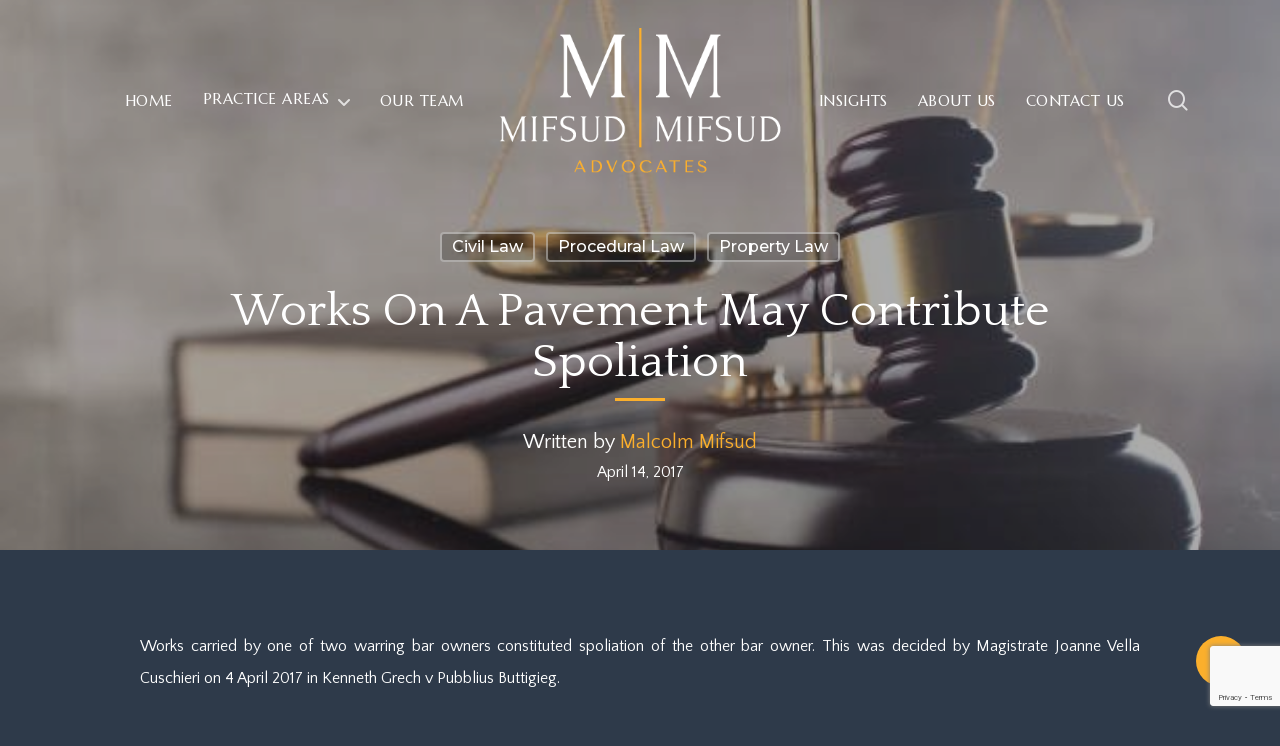

--- FILE ---
content_type: text/html; charset=UTF-8
request_url: https://www.mifsudadvocates.com.mt/works-pavement-contribution-spoliation/
body_size: 33633
content:
<!doctype html>
<html dir="ltr" lang="en-US" prefix="og: https://ogp.me/ns#" class="no-js">
<head>
	<meta charset="UTF-8">
    <meta name="Classification" content="Legal">
    <meta name="copyright" content="www.mifsudadvocates.com.mt">
    <meta name="Language" content="EN-GB">
    <meta name="Distribution" content="General">
    <meta name="Rating" content="General">
	<meta name="viewport" content="width=device-width, initial-scale=1, maximum-scale=1, user-scalable=0" /><title>Works on a pavement may contribute spoliation - Mifsud &amp; Mifsud Advocates</title>

		<!-- All in One SEO Pro 4.9.0 - aioseo.com -->
	<meta name="description" content="Works carried by one of two warring bar owners constituted spoliation of the other bar owner. This was decided by Magistrate Joanne Vella Cuschieri on 4 April 2017 in Kenneth Grech v Pubblius Buttigieg. In his application, Kenneth Grech told the Court that he runs Royal Lady Bar in Mgarr and the defendant runs the bar next door to him. Grech accused Buttigieg of placing concrete on the pavement in front of his car. Grech held that this constitutes spoliation." />
	<meta name="robots" content="max-image-preview:large" />
	<meta name="author" content="info@wavecreations.com.mt"/>
	<link rel="canonical" href="https://www.mifsudadvocates.com.mt/works-pavement-contribution-spoliation/" />
	<meta name="generator" content="All in One SEO Pro (AIOSEO) 4.9.0" />
		<meta property="og:locale" content="en_US" />
		<meta property="og:site_name" content="Mifsud &amp; Mifsud Advocates - Mifsud &amp; Mifsud Advocates" />
		<meta property="og:type" content="article" />
		<meta property="og:title" content="Works on a pavement may contribute spoliation - Mifsud &amp; Mifsud Advocates" />
		<meta property="og:description" content="Works carried by one of two warring bar owners constituted spoliation of the other bar owner. This was decided by Magistrate Joanne Vella Cuschieri on 4 April 2017 in Kenneth Grech v Pubblius Buttigieg. In his application, Kenneth Grech told the Court that he runs Royal Lady Bar in Mgarr and the defendant runs the bar next door to him. Grech accused Buttigieg of placing concrete on the pavement in front of his car. Grech held that this constitutes spoliation." />
		<meta property="og:url" content="https://www.mifsudadvocates.com.mt/works-pavement-contribution-spoliation/" />
		<meta property="fb:app_id" content="966242223397117" />
		<meta property="og:image" content="https://www.mifsudadvocates.com.mt/wp-content/uploads/2024/04/court-scale.jpg" />
		<meta property="og:image:secure_url" content="https://www.mifsudadvocates.com.mt/wp-content/uploads/2024/04/court-scale.jpg" />
		<meta property="og:image:width" content="612" />
		<meta property="og:image:height" content="418" />
		<meta property="article:published_time" content="2017-04-14T08:34:00+00:00" />
		<meta property="article:modified_time" content="2023-09-06T08:40:29+00:00" />
		<meta property="article:publisher" content="https://www.facebook.com/MifsudMifsud" />
		<meta name="twitter:card" content="summary_large_image" />
		<meta name="twitter:title" content="Works on a pavement may contribute spoliation - Mifsud &amp; Mifsud Advocates" />
		<meta name="twitter:description" content="Works carried by one of two warring bar owners constituted spoliation of the other bar owner. This was decided by Magistrate Joanne Vella Cuschieri on 4 April 2017 in Kenneth Grech v Pubblius Buttigieg. In his application, Kenneth Grech told the Court that he runs Royal Lady Bar in Mgarr and the defendant runs the bar next door to him. Grech accused Buttigieg of placing concrete on the pavement in front of his car. Grech held that this constitutes spoliation." />
		<meta name="twitter:image" content="https://www.mifsudadvocates.com.mt/wp-content/uploads/2024/04/court-scale.jpg" />
		<script type="application/ld+json" class="aioseo-schema">
			{"@context":"https:\/\/schema.org","@graph":[{"@type":"BreadcrumbList","@id":"https:\/\/www.mifsudadvocates.com.mt\/works-pavement-contribution-spoliation\/#breadcrumblist","itemListElement":[{"@type":"ListItem","@id":"https:\/\/www.mifsudadvocates.com.mt#listItem","position":1,"name":"Home","item":"https:\/\/www.mifsudadvocates.com.mt","nextItem":{"@type":"ListItem","@id":"https:\/\/www.mifsudadvocates.com.mt\/category\/law\/#listItem","name":"Law"}},{"@type":"ListItem","@id":"https:\/\/www.mifsudadvocates.com.mt\/category\/law\/#listItem","position":2,"name":"Law","item":"https:\/\/www.mifsudadvocates.com.mt\/category\/law\/","nextItem":{"@type":"ListItem","@id":"https:\/\/www.mifsudadvocates.com.mt\/category\/law\/property-law\/#listItem","name":"Property Law"},"previousItem":{"@type":"ListItem","@id":"https:\/\/www.mifsudadvocates.com.mt#listItem","name":"Home"}},{"@type":"ListItem","@id":"https:\/\/www.mifsudadvocates.com.mt\/category\/law\/property-law\/#listItem","position":3,"name":"Property Law","item":"https:\/\/www.mifsudadvocates.com.mt\/category\/law\/property-law\/","nextItem":{"@type":"ListItem","@id":"https:\/\/www.mifsudadvocates.com.mt\/works-pavement-contribution-spoliation\/#listItem","name":"Works on a pavement may contribute spoliation"},"previousItem":{"@type":"ListItem","@id":"https:\/\/www.mifsudadvocates.com.mt\/category\/law\/#listItem","name":"Law"}},{"@type":"ListItem","@id":"https:\/\/www.mifsudadvocates.com.mt\/works-pavement-contribution-spoliation\/#listItem","position":4,"name":"Works on a pavement may contribute spoliation","previousItem":{"@type":"ListItem","@id":"https:\/\/www.mifsudadvocates.com.mt\/category\/law\/property-law\/#listItem","name":"Property Law"}}]},{"@type":"Organization","@id":"https:\/\/www.mifsudadvocates.com.mt\/#organization","name":"Mifsud & Mifsud Advocates","description":"Mifsud & Mifsud Advocates","url":"https:\/\/www.mifsudadvocates.com.mt\/","telephone":"+35627237172","logo":{"@type":"ImageObject","url":"http:\/\/mifsudadvocates.com.mt\/wp-content\/uploads\/2023\/09\/MIFSUD-MIFSUD-Logo-WHITE-BG-WEB.png","@id":"https:\/\/www.mifsudadvocates.com.mt\/works-pavement-contribution-spoliation\/#organizationLogo"},"image":{"@id":"https:\/\/www.mifsudadvocates.com.mt\/works-pavement-contribution-spoliation\/#organizationLogo"},"sameAs":["https:\/\/www.facebook.com\/MifsudMifsud","https:\/\/www.linkedin.com\/company\/mifsud-&-mifsud-advocates"]},{"@type":"WebSite","@id":"https:\/\/www.mifsudadvocates.com.mt\/#website","url":"https:\/\/www.mifsudadvocates.com.mt\/","name":"Mifsud & Mifsud Advocates","alternateName":"Mifsud and Mifsud","description":"Mifsud & Mifsud Advocates","inLanguage":"en-US","publisher":{"@id":"https:\/\/www.mifsudadvocates.com.mt\/#organization"}}]}
		</script>
		<!-- All in One SEO Pro -->

<link rel='dns-prefetch' href='//www.googletagmanager.com' />
<link rel='dns-prefetch' href='//fonts.googleapis.com' />
<link rel="alternate" type="application/rss+xml" title="Mifsud &amp; Mifsud Advocates &raquo; Feed" href="https://www.mifsudadvocates.com.mt/feed/" />
<link rel="alternate" type="application/rss+xml" title="Mifsud &amp; Mifsud Advocates &raquo; Comments Feed" href="https://www.mifsudadvocates.com.mt/comments/feed/" />
<link rel="alternate" type="application/rss+xml" title="Mifsud &amp; Mifsud Advocates &raquo; Works on a pavement may contribute spoliation Comments Feed" href="https://www.mifsudadvocates.com.mt/works-pavement-contribution-spoliation/feed/" />
<link rel="alternate" title="oEmbed (JSON)" type="application/json+oembed" href="https://www.mifsudadvocates.com.mt/wp-json/oembed/1.0/embed?url=https%3A%2F%2Fwww.mifsudadvocates.com.mt%2Fworks-pavement-contribution-spoliation%2F" />
<link rel="alternate" title="oEmbed (XML)" type="text/xml+oembed" href="https://www.mifsudadvocates.com.mt/wp-json/oembed/1.0/embed?url=https%3A%2F%2Fwww.mifsudadvocates.com.mt%2Fworks-pavement-contribution-spoliation%2F&#038;format=xml" />
<style id='wp-img-auto-sizes-contain-inline-css' type='text/css'>
img:is([sizes=auto i],[sizes^="auto," i]){contain-intrinsic-size:3000px 1500px}
/*# sourceURL=wp-img-auto-sizes-contain-inline-css */
</style>
<link rel='stylesheet' id='sdm-styles-css' href='https://www.mifsudadvocates.com.mt/wp-content/plugins/simple-download-monitor/css/sdm_wp_styles.css?ver=6.9' type='text/css' media='all' />
<style id='classic-theme-styles-inline-css' type='text/css'>
/*! This file is auto-generated */
.wp-block-button__link{color:#fff;background-color:#32373c;border-radius:9999px;box-shadow:none;text-decoration:none;padding:calc(.667em + 2px) calc(1.333em + 2px);font-size:1.125em}.wp-block-file__button{background:#32373c;color:#fff;text-decoration:none}
/*# sourceURL=/wp-includes/css/classic-themes.min.css */
</style>
<link rel='stylesheet' id='editorskit-frontend-css' href='https://www.mifsudadvocates.com.mt/wp-content/plugins/block-options/build/style.build.css?ver=new' type='text/css' media='all' />
<link rel='stylesheet' id='jfpb-justify-editor-style-css' href='https://www.mifsudadvocates.com.mt/wp-content/plugins/justify-for-paragraph-block/editor-style.css?ver=1768823557' type='text/css' media='all' />
<link rel='stylesheet' id='contact-form-7-css' href='https://www.mifsudadvocates.com.mt/wp-content/plugins/contact-form-7/includes/css/styles.css?ver=6.1.4' type='text/css' media='all' />
<link rel='stylesheet' id='salient-social-css' href='https://www.mifsudadvocates.com.mt/wp-content/plugins/salient-social/css/style.css?ver=1.2' type='text/css' media='all' />
<style id='salient-social-inline-css' type='text/css'>

  .sharing-default-minimal .nectar-love.loved,
  body .nectar-social[data-color-override="override"].fixed > a:before, 
  body .nectar-social[data-color-override="override"].fixed .nectar-social-inner a,
  .sharing-default-minimal .nectar-social[data-color-override="override"] .nectar-social-inner a:hover {
    background-color: #fbaf2c;
  }
  .nectar-social.hover .nectar-love.loved,
  .nectar-social.hover > .nectar-love-button a:hover,
  .nectar-social[data-color-override="override"].hover > div a:hover,
  #single-below-header .nectar-social[data-color-override="override"].hover > div a:hover,
  .nectar-social[data-color-override="override"].hover .share-btn:hover,
  .sharing-default-minimal .nectar-social[data-color-override="override"] .nectar-social-inner a {
    border-color: #fbaf2c;
  }
  #single-below-header .nectar-social.hover .nectar-love.loved i,
  #single-below-header .nectar-social.hover[data-color-override="override"] a:hover,
  #single-below-header .nectar-social.hover[data-color-override="override"] a:hover i,
  #single-below-header .nectar-social.hover .nectar-love-button a:hover i,
  .nectar-love:hover i,
  .hover .nectar-love:hover .total_loves,
  .nectar-love.loved i,
  .nectar-social.hover .nectar-love.loved .total_loves,
  .nectar-social.hover .share-btn:hover, 
  .nectar-social[data-color-override="override"].hover .nectar-social-inner a:hover,
  .nectar-social[data-color-override="override"].hover > div:hover span,
  .sharing-default-minimal .nectar-social[data-color-override="override"] .nectar-social-inner a:not(:hover) i,
  .sharing-default-minimal .nectar-social[data-color-override="override"] .nectar-social-inner a:not(:hover) {
    color: #fbaf2c;
  }
/*# sourceURL=salient-social-inline-css */
</style>
<link rel='stylesheet' id='font-awesome-css' href='https://www.mifsudadvocates.com.mt/wp-content/themes/salient/css/font-awesome.min.css?ver=4.7.1' type='text/css' media='all' />
<link rel='stylesheet' id='salient-grid-system-css' href='https://www.mifsudadvocates.com.mt/wp-content/themes/salient/css/grid-system.css?ver=13.0.5' type='text/css' media='all' />
<link rel='stylesheet' id='main-styles-css' href='https://www.mifsudadvocates.com.mt/wp-content/themes/salient/css/style.css?ver=13.0.5' type='text/css' media='all' />
<link rel='stylesheet' id='nectar-header-layout-centered-logo-between-menu-css' href='https://www.mifsudadvocates.com.mt/wp-content/themes/salient/css/header/header-layout-centered-logo-between-menu.css?ver=13.0.5' type='text/css' media='all' />
<link rel='stylesheet' id='nectar-single-styles-css' href='https://www.mifsudadvocates.com.mt/wp-content/themes/salient/css/single.css?ver=13.0.5' type='text/css' media='all' />
<link rel='stylesheet' id='nectar_default_font_open_sans-css' href='https://fonts.googleapis.com/css?family=Open+Sans%3A300%2C400%2C600%2C700&#038;subset=latin%2Clatin-ext' type='text/css' media='all' />
<link rel='stylesheet' id='responsive-css' href='https://www.mifsudadvocates.com.mt/wp-content/themes/salient/css/responsive.css?ver=13.0.5' type='text/css' media='all' />
<link rel='stylesheet' id='nectar-flickity-css' href='https://www.mifsudadvocates.com.mt/wp-content/themes/salient/css/plugins/flickity.css?ver=13.0.5' type='text/css' media='all' />
<link rel='stylesheet' id='skin-material-css' href='https://www.mifsudadvocates.com.mt/wp-content/themes/salient/css/skin-material.css?ver=13.0.5' type='text/css' media='all' />
<link rel='stylesheet' id='salient-wp-menu-dynamic-css' href='https://www.mifsudadvocates.com.mt/wp-content/uploads/salient/menu-dynamic.css?ver=38302' type='text/css' media='all' />
<link rel='stylesheet' id='nectar-widget-posts-css' href='https://www.mifsudadvocates.com.mt/wp-content/themes/salient/css/elements/widget-nectar-posts.css?ver=13.0.5' type='text/css' media='all' />
<link rel='stylesheet' id='dynamic-css-css' href='https://www.mifsudadvocates.com.mt/wp-content/themes/salient/css/salient-dynamic-styles.css?ver=40517' type='text/css' media='all' />
<style id='dynamic-css-inline-css' type='text/css'>
#page-header-bg h1,#page-header-bg .subheader,.nectar-box-roll .overlaid-content h1,.nectar-box-roll .overlaid-content .subheader,#page-header-bg #portfolio-nav a i,body .section-title #portfolio-nav a:hover i,.page-header-no-bg h1,.page-header-no-bg span,#page-header-bg #portfolio-nav a i,#page-header-bg span,#page-header-bg #single-below-header a:hover,#page-header-bg #single-below-header a:focus,#page-header-bg.fullscreen-header .author-section a{color:#ffffff!important;}body #page-header-bg .pinterest-share i,body #page-header-bg .facebook-share i,body #page-header-bg .linkedin-share i,body #page-header-bg .twitter-share i,body #page-header-bg .google-plus-share i,body #page-header-bg .icon-salient-heart,body #page-header-bg .icon-salient-heart-2{color:#ffffff;}#page-header-bg[data-post-hs="default_minimal"] .inner-wrap > a:not(:hover){color:#ffffff;border-color:rgba(255,255,255,0.4);}.single #page-header-bg #single-below-header > span{border-color:rgba(255,255,255,0.4);}body .section-title #portfolio-nav a:hover i{opacity:0.75;}.single #page-header-bg .blog-title #single-meta .nectar-social.hover > div a,.single #page-header-bg .blog-title #single-meta > div a,.single #page-header-bg .blog-title #single-meta ul .n-shortcode a,#page-header-bg .blog-title #single-meta .nectar-social.hover .share-btn{border-color:rgba(255,255,255,0.4);}.single #page-header-bg .blog-title #single-meta .nectar-social.hover > div a:hover,#page-header-bg .blog-title #single-meta .nectar-social.hover .share-btn:hover,.single #page-header-bg .blog-title #single-meta div > a:hover,.single #page-header-bg .blog-title #single-meta ul .n-shortcode a:hover,.single #page-header-bg .blog-title #single-meta ul li:not(.meta-share-count):hover > a{border-color:rgba(255,255,255,1);}.single #page-header-bg #single-meta div span,.single #page-header-bg #single-meta > div a,.single #page-header-bg #single-meta > div i{color:#ffffff!important;}.single #page-header-bg #single-meta ul .meta-share-count .nectar-social a i{color:rgba(255,255,255,0.7)!important;}.single #page-header-bg #single-meta ul .meta-share-count .nectar-social a:hover i{color:rgba(255,255,255,1)!important;}.no-rgba #header-space{display:none;}@media only screen and (max-width:999px){body #header-space[data-header-mobile-fixed="1"]{display:none;}#header-outer[data-mobile-fixed="false"]{position:absolute;}}@media only screen and (max-width:999px){body:not(.nectar-no-flex-height) #header-space[data-secondary-header-display="full"]:not([data-header-mobile-fixed="false"]){display:block!important;margin-bottom:-116px;}#header-space[data-secondary-header-display="full"][data-header-mobile-fixed="false"]{display:none;}}@media only screen and (min-width:1000px){#header-space{display:none;}.nectar-slider-wrap.first-section,.parallax_slider_outer.first-section,.full-width-content.first-section,.parallax_slider_outer.first-section .swiper-slide .content,.nectar-slider-wrap.first-section .swiper-slide .content,#page-header-bg,.nder-page-header,#page-header-wrap,.full-width-section.first-section{margin-top:0!important;}body #page-header-bg,body #page-header-wrap{height:201px;}body #search-outer{z-index:100000;}}@media only screen and (min-width:1000px){#page-header-wrap.fullscreen-header,#page-header-wrap.fullscreen-header #page-header-bg,html:not(.nectar-box-roll-loaded) .nectar-box-roll > #page-header-bg.fullscreen-header,.nectar_fullscreen_zoom_recent_projects,#nectar_fullscreen_rows:not(.afterLoaded) > div{height:100vh;}.wpb_row.vc_row-o-full-height.top-level,.wpb_row.vc_row-o-full-height.top-level > .col.span_12{min-height:100vh;}#page-header-bg[data-alignment-v="middle"] .span_6 .inner-wrap,#page-header-bg[data-alignment-v="top"] .span_6 .inner-wrap{padding-top:173px;}.nectar-slider-wrap[data-fullscreen="true"]:not(.loaded),.nectar-slider-wrap[data-fullscreen="true"]:not(.loaded) .swiper-container{height:calc(100vh + 2px)!important;}.admin-bar .nectar-slider-wrap[data-fullscreen="true"]:not(.loaded),.admin-bar .nectar-slider-wrap[data-fullscreen="true"]:not(.loaded) .swiper-container{height:calc(100vh - 30px)!important;}}@media only screen and (max-width:999px){#page-header-bg[data-alignment-v="middle"]:not(.fullscreen-header) .span_6 .inner-wrap,#page-header-bg[data-alignment-v="top"] .span_6 .inner-wrap{padding-top:100px;}.vc_row.top-level.full-width-section:not(.full-width-ns) > .span_12,#page-header-bg[data-alignment-v="bottom"] .span_6 .inner-wrap{padding-top:90px;}}@media only screen and (max-width:690px){.vc_row.top-level.full-width-section:not(.full-width-ns) > .span_12{padding-top:100px;}.vc_row.top-level.full-width-content .nectar-recent-posts-single_featured .recent-post-container > .inner-wrap{padding-top:90px;}}@media only screen and (max-width:999px){.full-width-ns .nectar-slider-wrap .swiper-slide[data-y-pos="middle"] .content,.full-width-ns .nectar-slider-wrap .swiper-slide[data-y-pos="top"] .content{padding-top:30px;}}.img-with-aniamtion-wrap[data-border-radius="none"] .img-with-animation,.img-with-aniamtion-wrap[data-border-radius="none"] .hover-wrap{border-radius:none;}.nectar-simple-slider .cell.color-overlay-1-transparent > .bg-layer-wrap > .color-overlay{background-color:transparent;}.screen-reader-text,.nectar-skip-to-content:not(:focus){border:0;clip:rect(1px,1px,1px,1px);clip-path:inset(50%);height:1px;margin:-1px;overflow:hidden;padding:0;position:absolute!important;width:1px;word-wrap:normal!important;}
body h2
 {
     line-height: 48px !important;
 }
 
 .blog-title > div > a
 {background: rgba(0,0,0,.2);}
 
 .div_bk_app_btn
 {
     margin-top: 40px !important;
 }

.bk_app_btn
{
    margin-top: 120px !important;
    background: #B28B5E;
    padding: 20px;
    color:white;
    font-size: 16px;
    text-transform: uppercase;
}



@media only screen and (max-width: 999px)
{
    #page-header-bg[data-alignment-v="middle"]:not(.fullscreen-header) .span_6 .inner-wrap, #page-header-bg[data-alignment-v="top"] .span_6 .inner-wrap {
        padding-top: 80px !important;
    }
}

.mem-of-img
{
    max-height: 110px !important;
    width: 96% !important;
    padding-top: 0px !important;
}


.wpb_text_column {
    text-align: justify !important;
}

.HeadTitleCSS {
    text-align: unset !important;
}

.nectar-shape-divider-wrap
{
    z-index: 99;
}

.sf-menu li ul li a .menu-title-text 
{
    line-height: 26px;
}

#header-outer[data-lhe="animated_underline"] #top nav > ul > li > a .menu-title-text:after
{
    border-color: #fbaf2c;
}

#header-outer .sf-menu li ul li a
{
    color: #f2f2f2 !important;
}

 #header-outer[data-format="centered-logo-between-menu"] #top .span_3 {
     z-index: 1 !important;
 }


.sf-menu li ul li a .menu-title-text:after
{
    background-color: #fbaf2c;
    bottom:-5px;
}

.container-wrap
{padding-bottom: 0px !important;}


.team-member[data-style="meta_overlaid"] .team-member-image
{
    height: 397px;
    
}





.nectar-shape-divider-wrap.no-color .nectar-shape-divider
{
    fill: #2e3a4a !important;
}



#quick-contact input.wpcf7-text {
    border-bottom: solid 2px white;
}

.wpcf7-spinner{
    display: none;
}

.wpcf7-submit {
    background-color: transparent !important;
    border: solid 2px white !important;
}



.team-member[data-style="meta_overlaid"] .team-member-overlay
{
    background-color: transparent;
    transition: opacity 0.1s ease 0s !important;
}


.team-member[data-style="meta_overlaid"]:hover .team-member-overlay
{
    opacity: 0.2;
    background-color: #282B30;
}


.team-meta
{
    text-align: center;
}

.team-meta h3,
.team-meta p
{
    opacity: 1 !important;
}


.team-member[data-style="meta_overlaid"] .team-meta 
{
    margin-bottom: 15px;
    text-align:center;
}

.nectar_team_member_overlay .team_member_picture
{
    width:40%;
}


.nectar_team_member_overlay .team_member_details
{
    padding: 5% 43% 0% 4%;
}

.team_member_details div
{
    color: white !important;
}

.team_member_details h3
{
    position: relative;
    width: fit-content;
}

.team_member_details h2:after
{
content: "";
     width: 6%;
     height: 3px;
     
     /* background-color: var(--c-title-underline-color); */
     background: #fbaf2c;
     
     position: absolute;
     bottom: -2px;
     left: 0;
}

.nectar_team_member_overlay,
.nectar_team_member_overlay .team_member_picture,
.nectar_team_member_overlay .team_member_picture .team_member_image_bg_cover
{
    background: #2E3A4A;
}

.team_member_details .title
{
    font-size: 20px;
    padding-top:10px;
}


@media only screen and (max-width: 1025px) and (min-width: 1px) 
{
    

    .nectar_team_member_overlay .inner-wrap {
        overflow-y: visible !important;
    }
}

@media only screen and (max-width: 690px)
{
.nectar_team_member_overlay .team_member_details 
{
    padding: 10% 10% !important;
}

.team_member_details h3:before,
.team_member_details h3:after
{
    top:13px !important;
}

}


/*

.menu-title-text {
position: relative;
    display: flex;
    align-items: center;
}

.nav>ul>li>a .menu-title-text:before {
    content: '';
    width: 6px;
    height: 6px;
    background-color: #fbaf2c;
    position: relative;
    left: 0;
    margin-right: 12px;
    transform: rotate(45deg);
    transition: background-color .3s ease,left .3s ease;
display:inline-flex;
}

.nav>ul>li>a .menu-title-text:after {
    content: '';
    width: 0;
    height: 1px;
    background-color: #fbaf2c;
    position: absolute;
    left: 0;
    transition: width .3s ease,background-color .3s ease;
}


.nav>ul>li.menu-item-over>a .menu-title-text:before {
    left: -4px;
    background-color: #ffffff;
}

.nav>ul>li.menu-item-over>a .menu-title-text:after {
    width: 14px;
    background-color: #ffffff;
}


.menu-title-text
{
    display: inline-flex;
} */


#header-outer[data-lhe="animated_underline"].transparent #top nav > ul > li > a .menu-title-text:after
{
    
        border-color: #fbaf2c !important;
    
}

.sf-sub-indicator
{
    top: 3px;
}

#header-outer.transparent #top nav > ul > li > a, #header-outer.transparent #top nav > .sf-menu > li > a
{
    opacity: 1 !important;
}

.HeadTitleCSS .wpb_wrapper
{
   display: inline-block;
   position: relative;
}

.HeadTitleCSS .wpb_wrapper h2:before,
h1.entry-title:before
{
/*left: -40px;
opacity: 1;
    transform: translateY(-50%) rotate(45deg);
background-color: #fbaf2c;
    content: '';
    width: 12px;
    height: 12px;
    position: absolute;
    top: 30px;
    transition: opacity .6s ease-out .6s,transform .6s cubic-bezier(.65,0,.35,1) .6s;*/
}

.team_member_details h3:before
{
    left: -20px;
opacity: 1;
background-color: #fbaf2c;
    content: '';
    width: 8px;
    height: 3px;
    position: absolute;
    top: 16px;
    transition: opacity .6s ease-out .6s,transform .6s cubic-bezier(.65,0,.35,1) .6s;

}


.team_member_details h3:after
{
/*right: -20px;
opacity: 1;
    transform: translateY(-50%) rotate(45deg);
background-color: #fbaf2c;
    content: '';
    width: 8px;
    height: 8px;
    position: absolute;
    top: 20px;
    transition: opacity .6s ease-out .6s,transform .6s cubic-bezier(.65,0,.35,1) .6s; */
}

h1.HomeHeading
{
    max-width: 750px;
    margin: auto;
}

.HeadTitleCSS .wpb_wrapper h2:after,
h1.entry-title:after,
h1.HomeHeading:after
{
/*right: -40px;
opacity: 1;
    transform: translateY(-50%) rotate(45deg);
background-color: #fbaf2c;
    content: '';
    width: 12px;
    height: 12px;
    position: absolute;
    top: 30px;
    transition: opacity .6s ease-out .6s,transform .6s cubic-bezier(.65,0,.35,1) .6s;*/
        content: '';
width: 50px;
height: 3px;
background-color: #fbaf2c;
opacity: 1;
display:block;
margin: 10px auto;
}


h1.entry-title:before,
h1.entry-title:after
{
    top: 50px !important;
}


#page-header-bg .blog-title
{
    width: auto;
    margin: 0 auto;
    align-self: end;
    top: 2%;
}

#page-header-bg .row
{
    display: flex;
}

#page-header-bg[data-alignment-v="middle"] .span_6 .inner-wrap
{
    padding-top: 0px !important;
}

.TopContentHeadCSS .wpb_wrapper h2:before,
.CTAHeadingCSS h2:before
{
    /*    top: 30px;
    margin-top: 0.4em;
    left: -48px;
    background-color: #fbaf2c;
    transform: rotate(45deg);
    opacity: 1;
    transition: opacity .6s ease-out,transform .6s cubic-bezier(.65,0,.35,1) !important;
content: '';
    width: 12px;
    height: 12px;
    position: absolute;*/

}

.TopContentHeadCSS .wpb_wrapper h2:after,
.CTAHeadingCSS .wpb_wrapper h2:after
{

/*clip-path: inset(0 0 0 0);
background-color: #fbaf2c;
    height: 1px;
    width: 100vw;
    margin-top: calc(0.5em + 1px);
    top: 30px;
    right: calc(100% + 40px);
    z-index: -1;
    transform: none;
    transition: clip-path 1s ease-in .6s,-webkit-clip-path 1s ease-in .6s !important;;
    content: '';
    opacity: 1;
position: absolute;*/
content: '';
width: 50px;
height: 3px;
background-color: #fbaf2c;
opacity: 1;
display:block;
margin-top:5px;

}

#footer-outer #footer-widgets .widget.widget_block.widget_text,
#footer-outer #footer-widgets .widget.widget_block.widget_text a
{
    color: rgba(255,255,255,0.5) !important;
}

#footer-outer #footer-widgets .col ul li a
{
    font-weight: 400 !important;
    font-family: Marcellus;
    color: rgba(255,255,255,0.5) !important;
     margin-left: 15px;
}

#footer-outer #footer-widgets .col ul li
{
    position: relative;
    padding-left: 20px;
}

#footer-outer #footer-widgets .col ul li:before
{
  content: '';
    width: 5px;
    height: 2px;
    position: absolute;
    top: 20px;
    background-color: #fbaf2c;
    opacity: 1;
    left: 0px;
    transition: opacity .6s ease-out .6s,transform .6s cubic-bezier(.65,0,.35,1) .6s;  
}

body:not(.woocommerce-cart) .main-content table,
body:not(.woocommerce-cart) .main-content table tr:nth-child(2n+1)
{
    background: transparent !important;
}

.companyimgfix .hover-wrap-inner
{
    min-height: 180px;
}

.aegisfix
{
    padding: 49px 0px !important;
}

.mmfix
{
    padding: 22px 0px !important;
}
 
h1.entry-title
{
    font-size: 47px !important;
}


.post-content .content-inner a
{ 
    color: rgba(255,255,255,.8);
}


.post-content .content-inner .article-content-wrap,
.post-content .content-inner .meta-category
{
  background:   #2b313f !important;
}


 body.material #slide-out-widget-area-bg.slide-out-from-right
 {
     background: #2b313f;
 }
 
 .blog-recent[data-style="classic_enhanced"][data-color-scheme="dark"] .inner-wrap
{
    background: rgba(28,29,44,.45)!important;
}



#author-bio
{
    display: none !important;
}

.material #header-outer #search-outer:before
{
    background: #2e3a4a !important;
}

body.material #search-outer #search #search-box input[type="text"],
body.material #search-outer #search #search-box input[type="text"]::placeholder,
#search-outer #search .span_12 form > span
{
    color: white;
}

#search-outer .close-wrap .close-line
{
    background-color: white !important;
}

body.material #search-outer
{
    top: 0px !important;
}


body #slide-out-widget-area .inner .off-canvas-menu-container li a
{
    font-family: marcellus;
    font-size: 25px;
}

.widget h4
{
    font-family: marcellus;
}

body:not([data-header-format="left-header"]) #header-outer .sf-menu li ul, #header-outer nav >ul >.megamenu >.sub-menu
{
    background: #1c1d2c !important;
}


.menu-item-7144, .menu-item-8072
{
    
    z-index: -1 !important;
}



#header-outerX nav >ul >.megamenu.nectar-megamenu-menu-item >.sub-menu, #header-outer nav >ul >.nectar-megamenu-menu-item >.sub-menu
{
    display: block;
}

#header-outerX nav >ul >.megamenu.nectar-megamenu-menu-item.width-50 > ul
{width: auto !important;}

#header-outer[data-format="centered-logo-between-menu"] #top nav >.sf-menu >li ul
{
    right: unset !important;
    z-index: 77;
    
}

#header-outer nav >ul >.megamenu.nectar-megamenu-menu-item >.sub-menu > li
{
    padding: 10px;
}

body:not([data-header-format="left-header"]) #header-outer nav > ul > .megamenu > ul > li > a
{
    font-family: Marcellus !important;
    font-size: 14px !important;
    color: rgba(255,255,255, .75);
}

.sf-menu .megamenu > ul > li:hover > a, #header-outer nav > ul > .megamenu > ul > li > a:hover
{
    color: rgba(255,255,255, 1) !important;
}




.ContactDetails p
{
    position: relative;
    padding-left: 20px;
    
}

.ContactDetails p::before
{
    content: '';
    width: 5px;
    height: 2px;
    position: absolute;
    top: 17px;
    background-color: #fbaf2c;
    opacity: 1;
    left: 0px;
    transition: opacity .6s ease-out .6s,transform .6s cubic-bezier(.65,0,.35,1) .6s;
}

body[data-form-submit="regular"] input[type=submit]
{
    border: 1px solid  rgba(255, 255, 255, 0.9) !important;
    color: rgb(255, 255, 255);
    background: transparent;
    border-width: 2px;
    padding-top: 13px;
    padding-bottom: 13px;
    border-radius: 0px !important;
}

.InnerPageContent .wpb_text_column.wpb_content_element 
{
    max-width:unset !important;
}

body[data-header-color="dark"] #ajax-content-wrap:after
{
    background-color: rgba(0,0,0,0) !important;
}

.comments-section
{
    display: none !important;
}

.single.material .post-area .content-inner > .post-tags a
{
    color: rgba(255,255,255,.7) !important;
}






/*.img-with-animation.skip-lazy.smush-detected-img.animated-in
{
    height: 150px !important;
}
*/

h3.vc_custom_heading
{
    font-weight: 600 !important;
}

.TeamHfix .wpb_content_element
{
    margin-bottom: .5em;
}

.team_member_details h3
{
    position: relative;
    width: fit-content;
}

.team-member p.description
{
    border-bottom: 0px !important;
}

.team-member .position
{
    font-size: 16px;
    padding-top: 10px;
}

.team-member p.description
{
    border-top: 0px !important;
    padding-top: 10px !important;
     margin: 0 0 0 0px !important;
}


.nectar-icon-list[data-direction="horizontal"] .nectar-icon-list-item
{
    width: 100% !important;
}



.nectar-icon-list[data-animate="true"] .nectar-icon-list-item.animated .list-icon-holder
{
    background-color: transparent !important;
    border-color: rgba(255,255,255, .7) !important;
    color: rgba(255,255,255, .7) !important;
}

.nectar-icon-list-item .content
{
    color: rgba(255,255,255, .5);
}



@media only screen and (max-width: 690px)
{
    .TopContentHeadCSS .wpb_wrapper h2:before,
.CTAHeadingCSS h2:before
{
        top: 19px;
    margin-top: 0.4em;
    left: -24px;


}

.TopContentHeadCSS .wpb_wrapper h2:after,
.CTAHeadingCSS .wpb_wrapper h2:after
{

clip-path: inset(0 0 0 0);
    top: 21px;
    right: calc(100% + 20px);

}




.HeadTitleCSS .wpb_wrapper h2:before, h1.entry-title:before,
.HeadTitleCSS .wpb_wrapper h2:after, h1.entry-title:after
{
    top:18px !important;
}

.HeadTitleCSS.wpb_text_column.wpb_content_element
{
    padding-top:0px !important;
    padding-bottom: 30px;
}


.menu-item-7144, .menu-item-8072
{
    
    z-index: 2 !important;
}


h1.entry-title
{
    font-size: 25px !important;
}


}
/*# sourceURL=dynamic-css-inline-css */
</style>
<link rel='stylesheet' id='redux-google-fonts-salient_redux-css' href='https://fonts.googleapis.com/css?family=Marcellus%3A400%7CQuattrocento%3A400%2C700%7CRoboto%3A500%7CQuattrocento+Sans%3A400%7CNunito%3A400italic%2C400%2C700%7CMontserrat%3A500&#038;subset=latin&#038;ver=1760359189' type='text/css' media='all' />
<script type="text/javascript" src="https://www.mifsudadvocates.com.mt/wp-includes/js/jquery/jquery.min.js?ver=3.7.1" id="jquery-core-js"></script>
<script type="text/javascript" src="https://www.mifsudadvocates.com.mt/wp-includes/js/jquery/jquery-migrate.min.js?ver=3.4.1" id="jquery-migrate-js"></script>
<script type="text/javascript" id="sdm-scripts-js-extra">
/* <![CDATA[ */
var sdm_ajax_script = {"ajaxurl":"https://www.mifsudadvocates.com.mt/wp-admin/admin-ajax.php"};
//# sourceURL=sdm-scripts-js-extra
/* ]]> */
</script>
<script type="text/javascript" src="https://www.mifsudadvocates.com.mt/wp-content/plugins/simple-download-monitor/js/sdm_wp_scripts.js?ver=6.9" id="sdm-scripts-js"></script>

<!-- Google tag (gtag.js) snippet added by Site Kit -->
<!-- Google Analytics snippet added by Site Kit -->
<script type="text/javascript" src="https://www.googletagmanager.com/gtag/js?id=GT-WBT9VFG" id="google_gtagjs-js" async></script>
<script type="text/javascript" id="google_gtagjs-js-after">
/* <![CDATA[ */
window.dataLayer = window.dataLayer || [];function gtag(){dataLayer.push(arguments);}
gtag("set","linker",{"domains":["www.mifsudadvocates.com.mt"]});
gtag("js", new Date());
gtag("set", "developer_id.dZTNiMT", true);
gtag("config", "GT-WBT9VFG");
//# sourceURL=google_gtagjs-js-after
/* ]]> */
</script>
<link rel="https://api.w.org/" href="https://www.mifsudadvocates.com.mt/wp-json/" /><link rel="alternate" title="JSON" type="application/json" href="https://www.mifsudadvocates.com.mt/wp-json/wp/v2/posts/8837" /><link rel="EditURI" type="application/rsd+xml" title="RSD" href="https://www.mifsudadvocates.com.mt/xmlrpc.php?rsd" />
<meta name="generator" content="WordPress 6.9" />
<link rel='shortlink' href='https://www.mifsudadvocates.com.mt/?p=8837' />
<meta name="generator" content="Site Kit by Google 1.170.0" /><script type="text/javascript"> var root = document.getElementsByTagName( "html" )[0]; root.setAttribute( "class", "js" ); </script><script>

document.addEventListener("DOMContentLoaded", () => {

let vid = document.getElementsByClassName("nectar-video-bg")[0];
vid.playbackRate = 0.75;

});



</script><style type="text/css">.recentcomments a{display:inline !important;padding:0 !important;margin:0 !important;}</style><meta name="generator" content="Powered by WPBakery Page Builder - drag and drop page builder for WordPress."/>
<script>function handleLogoClick(overlayId, imgClass) {
  removeElem(overlayId);

  var imgElement = document.getElementsByClassName(imgClass)[0];

  function onClickHandler() {
    window.location.href = '/';
  }
	
 if (imgElement === undefined) 
	 return;

  var offsetWidth = imgElement.offsetWidth;
  var marginRight = window.getComputedStyle(imgElement).marginRight;
  var marginRightValue = parseFloat(marginRight);
  var result = marginRightValue + offsetWidth;

  var overlay = document.createElement('div');
  overlay.id = overlayId;
  overlay.style.position = 'absolute';
  overlay.style.top = imgElement.offsetTop + 'px';
  overlay.style.left = result + 'px';

  // Calculate the width dynamically based on the overlayId
  if (overlayId.includes('desktop')) {
    overlay.style.width = imgElement.style.marginRight;
  } else {
    overlay.style.width = imgElement.offsetLeft - result + 'px';
  }

  overlay.style.height = imgElement.offsetHeight + 'px';
  overlay.style.cursor = 'pointer';
  overlay.style.zIndex = parseInt(imgElement.style.zIndex) + 1;

  overlay.onclick = onClickHandler;

  imgElement.parentElement.appendChild(overlay);
}

function removeElem(id) {
  var elementToRemove = document.getElementById(id);
  if (elementToRemove) {
    elementToRemove.parentNode.removeChild(elementToRemove);
  }
}

function handleWindowEvents() {
  handleLogoClick('desktop-logo-click', 'menu-item-with-margin');
  handleLogoClick('mobile-logo-click', 'mobile-search');
}

window.addEventListener('load', handleWindowEvents);
window.addEventListener('resize', handleWindowEvents);</script><link rel="icon" href="https://www.mifsudadvocates.com.mt/wp-content/uploads/2023/08/cropped-android-chrome-512x512-2-32x32.png" sizes="32x32" />
<link rel="icon" href="https://www.mifsudadvocates.com.mt/wp-content/uploads/2023/08/cropped-android-chrome-512x512-2-192x192.png" sizes="192x192" />
<link rel="apple-touch-icon" href="https://www.mifsudadvocates.com.mt/wp-content/uploads/2023/08/cropped-android-chrome-512x512-2-180x180.png" />
<meta name="msapplication-TileImage" content="https://www.mifsudadvocates.com.mt/wp-content/uploads/2023/08/cropped-android-chrome-512x512-2-270x270.png" />
		<style type="text/css" id="wp-custom-css">
			#page-header-bg .span_6
{
	transform: none !important;
	top: 15%;
	align-self: center !important;
}

.archive.tag h1
{
	font-size: 25px !important;
}

body #header-outer, body[data-header-color="dark"] #header-outer,
body:not(.archive) #page-header-bg
{
	background-color: #2e3a4a;
	box-shadow: none !important;
}

body:not(.archive) #page-header-bg h1,
body:not(.archive) #page-header-bg h1, #page-header-bg .result-num,
article.result .title a,
.masonry.material .masonry-blog-item h3
{
	color: rgba(255,255,255,1) !important;
}

.masonry.material .masonry-blog-item .grav-wrap
{
	display: none;
}

#search-results .result .title span,
.masonry.material .masonry-blog-item .article-content-wrap
{
	color: rgba(255,255,255,.4) 
}

#search-results .result .title a:hover
{
	background-size: 0px;
}

body.search #page-header-bg
{
	height: 100px !important;
}

body.search-results .search-result-pagination[data-layout="masonry-no-sidebar"]
{
	padding-bottom: 40px;
}

body.material #search-results .result .inner-wrap 
{
background:	rgba(28,29,44,.45)!important;
	border: 0px
}

.mem-of-img-IR
{
	margin-top: -30px !important;
}		</style>
		<noscript><style> .wpb_animate_when_almost_visible { opacity: 1; }</style></noscript><style id='wp-block-heading-inline-css' type='text/css'>
h1:where(.wp-block-heading).has-background,h2:where(.wp-block-heading).has-background,h3:where(.wp-block-heading).has-background,h4:where(.wp-block-heading).has-background,h5:where(.wp-block-heading).has-background,h6:where(.wp-block-heading).has-background{padding:1.25em 2.375em}h1.has-text-align-left[style*=writing-mode]:where([style*=vertical-lr]),h1.has-text-align-right[style*=writing-mode]:where([style*=vertical-rl]),h2.has-text-align-left[style*=writing-mode]:where([style*=vertical-lr]),h2.has-text-align-right[style*=writing-mode]:where([style*=vertical-rl]),h3.has-text-align-left[style*=writing-mode]:where([style*=vertical-lr]),h3.has-text-align-right[style*=writing-mode]:where([style*=vertical-rl]),h4.has-text-align-left[style*=writing-mode]:where([style*=vertical-lr]),h4.has-text-align-right[style*=writing-mode]:where([style*=vertical-rl]),h5.has-text-align-left[style*=writing-mode]:where([style*=vertical-lr]),h5.has-text-align-right[style*=writing-mode]:where([style*=vertical-rl]),h6.has-text-align-left[style*=writing-mode]:where([style*=vertical-lr]),h6.has-text-align-right[style*=writing-mode]:where([style*=vertical-rl]){rotate:180deg}
/*# sourceURL=https://www.mifsudadvocates.com.mt/wp-includes/blocks/heading/style.min.css */
</style>
<style id='wp-block-image-inline-css' type='text/css'>
.wp-block-image>a,.wp-block-image>figure>a{display:inline-block}.wp-block-image img{box-sizing:border-box;height:auto;max-width:100%;vertical-align:bottom}@media not (prefers-reduced-motion){.wp-block-image img.hide{visibility:hidden}.wp-block-image img.show{animation:show-content-image .4s}}.wp-block-image[style*=border-radius] img,.wp-block-image[style*=border-radius]>a{border-radius:inherit}.wp-block-image.has-custom-border img{box-sizing:border-box}.wp-block-image.aligncenter{text-align:center}.wp-block-image.alignfull>a,.wp-block-image.alignwide>a{width:100%}.wp-block-image.alignfull img,.wp-block-image.alignwide img{height:auto;width:100%}.wp-block-image .aligncenter,.wp-block-image .alignleft,.wp-block-image .alignright,.wp-block-image.aligncenter,.wp-block-image.alignleft,.wp-block-image.alignright{display:table}.wp-block-image .aligncenter>figcaption,.wp-block-image .alignleft>figcaption,.wp-block-image .alignright>figcaption,.wp-block-image.aligncenter>figcaption,.wp-block-image.alignleft>figcaption,.wp-block-image.alignright>figcaption{caption-side:bottom;display:table-caption}.wp-block-image .alignleft{float:left;margin:.5em 1em .5em 0}.wp-block-image .alignright{float:right;margin:.5em 0 .5em 1em}.wp-block-image .aligncenter{margin-left:auto;margin-right:auto}.wp-block-image :where(figcaption){margin-bottom:1em;margin-top:.5em}.wp-block-image.is-style-circle-mask img{border-radius:9999px}@supports ((-webkit-mask-image:none) or (mask-image:none)) or (-webkit-mask-image:none){.wp-block-image.is-style-circle-mask img{border-radius:0;-webkit-mask-image:url('data:image/svg+xml;utf8,<svg viewBox="0 0 100 100" xmlns="http://www.w3.org/2000/svg"><circle cx="50" cy="50" r="50"/></svg>');mask-image:url('data:image/svg+xml;utf8,<svg viewBox="0 0 100 100" xmlns="http://www.w3.org/2000/svg"><circle cx="50" cy="50" r="50"/></svg>');mask-mode:alpha;-webkit-mask-position:center;mask-position:center;-webkit-mask-repeat:no-repeat;mask-repeat:no-repeat;-webkit-mask-size:contain;mask-size:contain}}:root :where(.wp-block-image.is-style-rounded img,.wp-block-image .is-style-rounded img){border-radius:9999px}.wp-block-image figure{margin:0}.wp-lightbox-container{display:flex;flex-direction:column;position:relative}.wp-lightbox-container img{cursor:zoom-in}.wp-lightbox-container img:hover+button{opacity:1}.wp-lightbox-container button{align-items:center;backdrop-filter:blur(16px) saturate(180%);background-color:#5a5a5a40;border:none;border-radius:4px;cursor:zoom-in;display:flex;height:20px;justify-content:center;opacity:0;padding:0;position:absolute;right:16px;text-align:center;top:16px;width:20px;z-index:100}@media not (prefers-reduced-motion){.wp-lightbox-container button{transition:opacity .2s ease}}.wp-lightbox-container button:focus-visible{outline:3px auto #5a5a5a40;outline:3px auto -webkit-focus-ring-color;outline-offset:3px}.wp-lightbox-container button:hover{cursor:pointer;opacity:1}.wp-lightbox-container button:focus{opacity:1}.wp-lightbox-container button:focus,.wp-lightbox-container button:hover,.wp-lightbox-container button:not(:hover):not(:active):not(.has-background){background-color:#5a5a5a40;border:none}.wp-lightbox-overlay{box-sizing:border-box;cursor:zoom-out;height:100vh;left:0;overflow:hidden;position:fixed;top:0;visibility:hidden;width:100%;z-index:100000}.wp-lightbox-overlay .close-button{align-items:center;cursor:pointer;display:flex;justify-content:center;min-height:40px;min-width:40px;padding:0;position:absolute;right:calc(env(safe-area-inset-right) + 16px);top:calc(env(safe-area-inset-top) + 16px);z-index:5000000}.wp-lightbox-overlay .close-button:focus,.wp-lightbox-overlay .close-button:hover,.wp-lightbox-overlay .close-button:not(:hover):not(:active):not(.has-background){background:none;border:none}.wp-lightbox-overlay .lightbox-image-container{height:var(--wp--lightbox-container-height);left:50%;overflow:hidden;position:absolute;top:50%;transform:translate(-50%,-50%);transform-origin:top left;width:var(--wp--lightbox-container-width);z-index:9999999999}.wp-lightbox-overlay .wp-block-image{align-items:center;box-sizing:border-box;display:flex;height:100%;justify-content:center;margin:0;position:relative;transform-origin:0 0;width:100%;z-index:3000000}.wp-lightbox-overlay .wp-block-image img{height:var(--wp--lightbox-image-height);min-height:var(--wp--lightbox-image-height);min-width:var(--wp--lightbox-image-width);width:var(--wp--lightbox-image-width)}.wp-lightbox-overlay .wp-block-image figcaption{display:none}.wp-lightbox-overlay button{background:none;border:none}.wp-lightbox-overlay .scrim{background-color:#fff;height:100%;opacity:.9;position:absolute;width:100%;z-index:2000000}.wp-lightbox-overlay.active{visibility:visible}@media not (prefers-reduced-motion){.wp-lightbox-overlay.active{animation:turn-on-visibility .25s both}.wp-lightbox-overlay.active img{animation:turn-on-visibility .35s both}.wp-lightbox-overlay.show-closing-animation:not(.active){animation:turn-off-visibility .35s both}.wp-lightbox-overlay.show-closing-animation:not(.active) img{animation:turn-off-visibility .25s both}.wp-lightbox-overlay.zoom.active{animation:none;opacity:1;visibility:visible}.wp-lightbox-overlay.zoom.active .lightbox-image-container{animation:lightbox-zoom-in .4s}.wp-lightbox-overlay.zoom.active .lightbox-image-container img{animation:none}.wp-lightbox-overlay.zoom.active .scrim{animation:turn-on-visibility .4s forwards}.wp-lightbox-overlay.zoom.show-closing-animation:not(.active){animation:none}.wp-lightbox-overlay.zoom.show-closing-animation:not(.active) .lightbox-image-container{animation:lightbox-zoom-out .4s}.wp-lightbox-overlay.zoom.show-closing-animation:not(.active) .lightbox-image-container img{animation:none}.wp-lightbox-overlay.zoom.show-closing-animation:not(.active) .scrim{animation:turn-off-visibility .4s forwards}}@keyframes show-content-image{0%{visibility:hidden}99%{visibility:hidden}to{visibility:visible}}@keyframes turn-on-visibility{0%{opacity:0}to{opacity:1}}@keyframes turn-off-visibility{0%{opacity:1;visibility:visible}99%{opacity:0;visibility:visible}to{opacity:0;visibility:hidden}}@keyframes lightbox-zoom-in{0%{transform:translate(calc((-100vw + var(--wp--lightbox-scrollbar-width))/2 + var(--wp--lightbox-initial-left-position)),calc(-50vh + var(--wp--lightbox-initial-top-position))) scale(var(--wp--lightbox-scale))}to{transform:translate(-50%,-50%) scale(1)}}@keyframes lightbox-zoom-out{0%{transform:translate(-50%,-50%) scale(1);visibility:visible}99%{visibility:visible}to{transform:translate(calc((-100vw + var(--wp--lightbox-scrollbar-width))/2 + var(--wp--lightbox-initial-left-position)),calc(-50vh + var(--wp--lightbox-initial-top-position))) scale(var(--wp--lightbox-scale));visibility:hidden}}
/*# sourceURL=https://www.mifsudadvocates.com.mt/wp-includes/blocks/image/style.min.css */
</style>
<style id='wp-block-latest-posts-inline-css' type='text/css'>
.wp-block-latest-posts{box-sizing:border-box}.wp-block-latest-posts.alignleft{margin-right:2em}.wp-block-latest-posts.alignright{margin-left:2em}.wp-block-latest-posts.wp-block-latest-posts__list{list-style:none}.wp-block-latest-posts.wp-block-latest-posts__list li{clear:both;overflow-wrap:break-word}.wp-block-latest-posts.is-grid{display:flex;flex-wrap:wrap}.wp-block-latest-posts.is-grid li{margin:0 1.25em 1.25em 0;width:100%}@media (min-width:600px){.wp-block-latest-posts.columns-2 li{width:calc(50% - .625em)}.wp-block-latest-posts.columns-2 li:nth-child(2n){margin-right:0}.wp-block-latest-posts.columns-3 li{width:calc(33.33333% - .83333em)}.wp-block-latest-posts.columns-3 li:nth-child(3n){margin-right:0}.wp-block-latest-posts.columns-4 li{width:calc(25% - .9375em)}.wp-block-latest-posts.columns-4 li:nth-child(4n){margin-right:0}.wp-block-latest-posts.columns-5 li{width:calc(20% - 1em)}.wp-block-latest-posts.columns-5 li:nth-child(5n){margin-right:0}.wp-block-latest-posts.columns-6 li{width:calc(16.66667% - 1.04167em)}.wp-block-latest-posts.columns-6 li:nth-child(6n){margin-right:0}}:root :where(.wp-block-latest-posts.is-grid){padding:0}:root :where(.wp-block-latest-posts.wp-block-latest-posts__list){padding-left:0}.wp-block-latest-posts__post-author,.wp-block-latest-posts__post-date{display:block;font-size:.8125em}.wp-block-latest-posts__post-excerpt,.wp-block-latest-posts__post-full-content{margin-bottom:1em;margin-top:.5em}.wp-block-latest-posts__featured-image a{display:inline-block}.wp-block-latest-posts__featured-image img{height:auto;max-width:100%;width:auto}.wp-block-latest-posts__featured-image.alignleft{float:left;margin-right:1em}.wp-block-latest-posts__featured-image.alignright{float:right;margin-left:1em}.wp-block-latest-posts__featured-image.aligncenter{margin-bottom:1em;text-align:center}
/*# sourceURL=https://www.mifsudadvocates.com.mt/wp-includes/blocks/latest-posts/style.min.css */
</style>
<style id='wp-block-paragraph-inline-css' type='text/css'>
.is-small-text{font-size:.875em}.is-regular-text{font-size:1em}.is-large-text{font-size:2.25em}.is-larger-text{font-size:3em}.has-drop-cap:not(:focus):first-letter{float:left;font-size:8.4em;font-style:normal;font-weight:100;line-height:.68;margin:.05em .1em 0 0;text-transform:uppercase}body.rtl .has-drop-cap:not(:focus):first-letter{float:none;margin-left:.1em}p.has-drop-cap.has-background{overflow:hidden}:root :where(p.has-background){padding:1.25em 2.375em}:where(p.has-text-color:not(.has-link-color)) a{color:inherit}p.has-text-align-left[style*="writing-mode:vertical-lr"],p.has-text-align-right[style*="writing-mode:vertical-rl"]{rotate:180deg}
/*# sourceURL=https://www.mifsudadvocates.com.mt/wp-includes/blocks/paragraph/style.min.css */
</style>
<style id='global-styles-inline-css' type='text/css'>
:root{--wp--preset--aspect-ratio--square: 1;--wp--preset--aspect-ratio--4-3: 4/3;--wp--preset--aspect-ratio--3-4: 3/4;--wp--preset--aspect-ratio--3-2: 3/2;--wp--preset--aspect-ratio--2-3: 2/3;--wp--preset--aspect-ratio--16-9: 16/9;--wp--preset--aspect-ratio--9-16: 9/16;--wp--preset--color--black: #000000;--wp--preset--color--cyan-bluish-gray: #abb8c3;--wp--preset--color--white: #ffffff;--wp--preset--color--pale-pink: #f78da7;--wp--preset--color--vivid-red: #cf2e2e;--wp--preset--color--luminous-vivid-orange: #ff6900;--wp--preset--color--luminous-vivid-amber: #fcb900;--wp--preset--color--light-green-cyan: #7bdcb5;--wp--preset--color--vivid-green-cyan: #00d084;--wp--preset--color--pale-cyan-blue: #8ed1fc;--wp--preset--color--vivid-cyan-blue: #0693e3;--wp--preset--color--vivid-purple: #9b51e0;--wp--preset--gradient--vivid-cyan-blue-to-vivid-purple: linear-gradient(135deg,rgb(6,147,227) 0%,rgb(155,81,224) 100%);--wp--preset--gradient--light-green-cyan-to-vivid-green-cyan: linear-gradient(135deg,rgb(122,220,180) 0%,rgb(0,208,130) 100%);--wp--preset--gradient--luminous-vivid-amber-to-luminous-vivid-orange: linear-gradient(135deg,rgb(252,185,0) 0%,rgb(255,105,0) 100%);--wp--preset--gradient--luminous-vivid-orange-to-vivid-red: linear-gradient(135deg,rgb(255,105,0) 0%,rgb(207,46,46) 100%);--wp--preset--gradient--very-light-gray-to-cyan-bluish-gray: linear-gradient(135deg,rgb(238,238,238) 0%,rgb(169,184,195) 100%);--wp--preset--gradient--cool-to-warm-spectrum: linear-gradient(135deg,rgb(74,234,220) 0%,rgb(151,120,209) 20%,rgb(207,42,186) 40%,rgb(238,44,130) 60%,rgb(251,105,98) 80%,rgb(254,248,76) 100%);--wp--preset--gradient--blush-light-purple: linear-gradient(135deg,rgb(255,206,236) 0%,rgb(152,150,240) 100%);--wp--preset--gradient--blush-bordeaux: linear-gradient(135deg,rgb(254,205,165) 0%,rgb(254,45,45) 50%,rgb(107,0,62) 100%);--wp--preset--gradient--luminous-dusk: linear-gradient(135deg,rgb(255,203,112) 0%,rgb(199,81,192) 50%,rgb(65,88,208) 100%);--wp--preset--gradient--pale-ocean: linear-gradient(135deg,rgb(255,245,203) 0%,rgb(182,227,212) 50%,rgb(51,167,181) 100%);--wp--preset--gradient--electric-grass: linear-gradient(135deg,rgb(202,248,128) 0%,rgb(113,206,126) 100%);--wp--preset--gradient--midnight: linear-gradient(135deg,rgb(2,3,129) 0%,rgb(40,116,252) 100%);--wp--preset--font-size--small: 13px;--wp--preset--font-size--medium: 20px;--wp--preset--font-size--large: 36px;--wp--preset--font-size--x-large: 42px;--wp--preset--spacing--20: 0.44rem;--wp--preset--spacing--30: 0.67rem;--wp--preset--spacing--40: 1rem;--wp--preset--spacing--50: 1.5rem;--wp--preset--spacing--60: 2.25rem;--wp--preset--spacing--70: 3.38rem;--wp--preset--spacing--80: 5.06rem;--wp--preset--shadow--natural: 6px 6px 9px rgba(0, 0, 0, 0.2);--wp--preset--shadow--deep: 12px 12px 50px rgba(0, 0, 0, 0.4);--wp--preset--shadow--sharp: 6px 6px 0px rgba(0, 0, 0, 0.2);--wp--preset--shadow--outlined: 6px 6px 0px -3px rgb(255, 255, 255), 6px 6px rgb(0, 0, 0);--wp--preset--shadow--crisp: 6px 6px 0px rgb(0, 0, 0);}:where(.is-layout-flex){gap: 0.5em;}:where(.is-layout-grid){gap: 0.5em;}body .is-layout-flex{display: flex;}.is-layout-flex{flex-wrap: wrap;align-items: center;}.is-layout-flex > :is(*, div){margin: 0;}body .is-layout-grid{display: grid;}.is-layout-grid > :is(*, div){margin: 0;}:where(.wp-block-columns.is-layout-flex){gap: 2em;}:where(.wp-block-columns.is-layout-grid){gap: 2em;}:where(.wp-block-post-template.is-layout-flex){gap: 1.25em;}:where(.wp-block-post-template.is-layout-grid){gap: 1.25em;}.has-black-color{color: var(--wp--preset--color--black) !important;}.has-cyan-bluish-gray-color{color: var(--wp--preset--color--cyan-bluish-gray) !important;}.has-white-color{color: var(--wp--preset--color--white) !important;}.has-pale-pink-color{color: var(--wp--preset--color--pale-pink) !important;}.has-vivid-red-color{color: var(--wp--preset--color--vivid-red) !important;}.has-luminous-vivid-orange-color{color: var(--wp--preset--color--luminous-vivid-orange) !important;}.has-luminous-vivid-amber-color{color: var(--wp--preset--color--luminous-vivid-amber) !important;}.has-light-green-cyan-color{color: var(--wp--preset--color--light-green-cyan) !important;}.has-vivid-green-cyan-color{color: var(--wp--preset--color--vivid-green-cyan) !important;}.has-pale-cyan-blue-color{color: var(--wp--preset--color--pale-cyan-blue) !important;}.has-vivid-cyan-blue-color{color: var(--wp--preset--color--vivid-cyan-blue) !important;}.has-vivid-purple-color{color: var(--wp--preset--color--vivid-purple) !important;}.has-black-background-color{background-color: var(--wp--preset--color--black) !important;}.has-cyan-bluish-gray-background-color{background-color: var(--wp--preset--color--cyan-bluish-gray) !important;}.has-white-background-color{background-color: var(--wp--preset--color--white) !important;}.has-pale-pink-background-color{background-color: var(--wp--preset--color--pale-pink) !important;}.has-vivid-red-background-color{background-color: var(--wp--preset--color--vivid-red) !important;}.has-luminous-vivid-orange-background-color{background-color: var(--wp--preset--color--luminous-vivid-orange) !important;}.has-luminous-vivid-amber-background-color{background-color: var(--wp--preset--color--luminous-vivid-amber) !important;}.has-light-green-cyan-background-color{background-color: var(--wp--preset--color--light-green-cyan) !important;}.has-vivid-green-cyan-background-color{background-color: var(--wp--preset--color--vivid-green-cyan) !important;}.has-pale-cyan-blue-background-color{background-color: var(--wp--preset--color--pale-cyan-blue) !important;}.has-vivid-cyan-blue-background-color{background-color: var(--wp--preset--color--vivid-cyan-blue) !important;}.has-vivid-purple-background-color{background-color: var(--wp--preset--color--vivid-purple) !important;}.has-black-border-color{border-color: var(--wp--preset--color--black) !important;}.has-cyan-bluish-gray-border-color{border-color: var(--wp--preset--color--cyan-bluish-gray) !important;}.has-white-border-color{border-color: var(--wp--preset--color--white) !important;}.has-pale-pink-border-color{border-color: var(--wp--preset--color--pale-pink) !important;}.has-vivid-red-border-color{border-color: var(--wp--preset--color--vivid-red) !important;}.has-luminous-vivid-orange-border-color{border-color: var(--wp--preset--color--luminous-vivid-orange) !important;}.has-luminous-vivid-amber-border-color{border-color: var(--wp--preset--color--luminous-vivid-amber) !important;}.has-light-green-cyan-border-color{border-color: var(--wp--preset--color--light-green-cyan) !important;}.has-vivid-green-cyan-border-color{border-color: var(--wp--preset--color--vivid-green-cyan) !important;}.has-pale-cyan-blue-border-color{border-color: var(--wp--preset--color--pale-cyan-blue) !important;}.has-vivid-cyan-blue-border-color{border-color: var(--wp--preset--color--vivid-cyan-blue) !important;}.has-vivid-purple-border-color{border-color: var(--wp--preset--color--vivid-purple) !important;}.has-vivid-cyan-blue-to-vivid-purple-gradient-background{background: var(--wp--preset--gradient--vivid-cyan-blue-to-vivid-purple) !important;}.has-light-green-cyan-to-vivid-green-cyan-gradient-background{background: var(--wp--preset--gradient--light-green-cyan-to-vivid-green-cyan) !important;}.has-luminous-vivid-amber-to-luminous-vivid-orange-gradient-background{background: var(--wp--preset--gradient--luminous-vivid-amber-to-luminous-vivid-orange) !important;}.has-luminous-vivid-orange-to-vivid-red-gradient-background{background: var(--wp--preset--gradient--luminous-vivid-orange-to-vivid-red) !important;}.has-very-light-gray-to-cyan-bluish-gray-gradient-background{background: var(--wp--preset--gradient--very-light-gray-to-cyan-bluish-gray) !important;}.has-cool-to-warm-spectrum-gradient-background{background: var(--wp--preset--gradient--cool-to-warm-spectrum) !important;}.has-blush-light-purple-gradient-background{background: var(--wp--preset--gradient--blush-light-purple) !important;}.has-blush-bordeaux-gradient-background{background: var(--wp--preset--gradient--blush-bordeaux) !important;}.has-luminous-dusk-gradient-background{background: var(--wp--preset--gradient--luminous-dusk) !important;}.has-pale-ocean-gradient-background{background: var(--wp--preset--gradient--pale-ocean) !important;}.has-electric-grass-gradient-background{background: var(--wp--preset--gradient--electric-grass) !important;}.has-midnight-gradient-background{background: var(--wp--preset--gradient--midnight) !important;}.has-small-font-size{font-size: var(--wp--preset--font-size--small) !important;}.has-medium-font-size{font-size: var(--wp--preset--font-size--medium) !important;}.has-large-font-size{font-size: var(--wp--preset--font-size--large) !important;}.has-x-large-font-size{font-size: var(--wp--preset--font-size--x-large) !important;}
/*# sourceURL=global-styles-inline-css */
</style>
<link rel='stylesheet' id='dashicons-css' href='https://www.mifsudadvocates.com.mt/wp-includes/css/dashicons.min.css?ver=6.9' type='text/css' media='all' />
<link rel='stylesheet' id='multiple-authors-widget-css-css' href='https://www.mifsudadvocates.com.mt/wp-content/plugins/publishpress-authors-pro/lib/vendor/publishpress/publishpress-authors/src/assets/css/multiple-authors-widget.css?ver=4.9.1' type='text/css' media='all' />
<style id='multiple-authors-widget-css-inline-css' type='text/css'>
:root { --ppa-color-scheme: #655997; --ppa-color-scheme-active: #514779; }
/*# sourceURL=multiple-authors-widget-css-inline-css */
</style>
<link rel='stylesheet' id='multiple-authors-fontawesome-css' href='https://cdnjs.cloudflare.com/ajax/libs/font-awesome/6.7.1/css/all.min.css?ver=4.9.1' type='text/css' media='all' />
<link rel='stylesheet' id='js_composer_front-css' href='https://www.mifsudadvocates.com.mt/wp-content/plugins/js_composer_salient/assets/css/js_composer.min.css?ver=6.6.0' type='text/css' media='all' />
<link rel='stylesheet' id='magnific-css' href='https://www.mifsudadvocates.com.mt/wp-content/themes/salient/css/plugins/magnific.css?ver=8.6.0' type='text/css' media='all' />
<link rel='stylesheet' id='nectar-ocm-core-css' href='https://www.mifsudadvocates.com.mt/wp-content/themes/salient/css/off-canvas/core.css?ver=13.0.5' type='text/css' media='all' />
<link rel='stylesheet' id='nectar-ocm-slide-out-right-material-css' href='https://www.mifsudadvocates.com.mt/wp-content/themes/salient/css/off-canvas/slide-out-right-material.css?ver=13.0.5' type='text/css' media='all' />
</head><body class="wp-singular post-template-default single single-post postid-8837 single-format-standard wp-theme-salient material wpb-js-composer js-comp-ver-6.6.0 vc_responsive" data-footer-reveal="false" data-footer-reveal-shadow="none" data-header-format="centered-logo-between-menu" data-body-border="off" data-boxed-style="" data-header-breakpoint="1000" data-dropdown-style="minimal" data-cae="easeOutQuart" data-cad="700" data-megamenu-width="contained" data-aie="zoom-out" data-ls="magnific" data-apte="standard" data-hhun="1" data-fancy-form-rcs="default" data-form-style="minimal" data-form-submit="regular" data-is="minimal" data-button-style="slightly_rounded_shadow" data-user-account-button="false" data-flex-cols="true" data-col-gap="default" data-header-inherit-rc="false" data-header-search="true" data-animated-anchors="true" data-ajax-transitions="false" data-full-width-header="false" data-slide-out-widget-area="true" data-slide-out-widget-area-style="slide-out-from-right" data-user-set-ocm="off" data-loading-animation="none" data-bg-header="true" data-responsive="1" data-ext-responsive="true" data-ext-padding="90" data-header-resize="0" data-header-color="dark" data-cart="false" data-remove-m-parallax="" data-remove-m-video-bgs="" data-m-animate="0" data-force-header-trans-color="light" data-smooth-scrolling="0" data-permanent-transparent="false" >
	
	<script type="text/javascript">
	 (function(window, document) {

		 if(navigator.userAgent.match(/(Android|iPod|iPhone|iPad|BlackBerry|IEMobile|Opera Mini)/)) {
			 document.body.className += " using-mobile-browser ";
		 }

		 if( !("ontouchstart" in window) ) {

			 var body = document.querySelector("body");
			 var winW = window.innerWidth;
			 var bodyW = body.clientWidth;

			 if (winW > bodyW + 4) {
				 body.setAttribute("style", "--scroll-bar-w: " + (winW - bodyW - 4) + "px");
			 } else {
				 body.setAttribute("style", "--scroll-bar-w: 0px");
			 }
		 }

	 })(window, document);
   </script><a href="#ajax-content-wrap" class="nectar-skip-to-content">Skip to main content</a><div class="ocm-effect-wrap"><div class="ocm-effect-wrap-inner">	
	<div id="header-space"  data-header-mobile-fixed='false'></div> 
	
		<div id="header-outer" data-has-menu="true" data-has-buttons="yes" data-header-button_style="default" data-using-pr-menu="false" data-mobile-fixed="false" data-ptnm="false" data-lhe="animated_underline" data-user-set-bg="#1f1f1f" data-format="centered-logo-between-menu" data-permanent-transparent="false" data-megamenu-rt="1" data-remove-fixed="1" data-header-resize="0" data-cart="false" data-transparency-option="" data-box-shadow="large" data-shrink-num="6" data-using-secondary="0" data-using-logo="1" data-logo-height="145" data-m-logo-height="90" data-padding="28" data-full-width="false" data-condense="false" data-transparent-header="true" data-transparent-shadow-helper="false" data-remove-border="true" class="transparent">
		
<div id="search-outer" class="nectar">
	<div id="search">
		<div class="container">
			 <div id="search-box">
				 <div class="inner-wrap">
					 <div class="col span_12">
						  <form role="search" action="https://www.mifsudadvocates.com.mt/" method="GET">
														 <input type="text" name="s"  value="" aria-label="Search" placeholder="Search" />
							 
						<span>Hit enter to search or ESC to close</span>
												</form>
					</div><!--/span_12-->
				</div><!--/inner-wrap-->
			 </div><!--/search-box-->
			 <div id="close"><a href="#"><span class="screen-reader-text">Close Search</span>
				<span class="close-wrap"> <span class="close-line close-line1"></span> <span class="close-line close-line2"></span> </span>				 </a></div>
		 </div><!--/container-->
	</div><!--/search-->
</div><!--/search-outer-->

<header id="top">
	<div class="container">
		<div class="row">
			<div class="col span_3">
								<a id="logo" href="https://www.mifsudadvocates.com.mt" data-supplied-ml-starting-dark="true" data-supplied-ml-starting="true" data-supplied-ml="false" >
					<img class="stnd skip-lazy default-logo" width="387" height="200" alt="Mifsud &amp; Mifsud Advocates" src="https://www.mifsudadvocates.com.mt/wp-content/uploads/2023/09/MIFSUD-MIFSUD-Logo-WHITE-WEB.png" srcset="https://www.mifsudadvocates.com.mt/wp-content/uploads/2023/09/MIFSUD-MIFSUD-Logo-WHITE-WEB.png 1x, https://www.mifsudadvocates.com.mt/wp-content/uploads/2023/09/MIFSUD-MIFSUD-Logo-WHITE-WEB.png 2x" /><img class="starting-logo mobile-only-logo skip-lazy" width="387" height="200"  alt="Mifsud &amp; Mifsud Advocates" src="https://www.mifsudadvocates.com.mt/wp-content/uploads/2023/09/MIFSUD-MIFSUD-Logo-WHITE-WEB.png" /><img class="starting-logo dark-version mobile-only-logo skip-lazy" width="387" height="200" alt="Mifsud &amp; Mifsud Advocates" src="https://www.mifsudadvocates.com.mt/wp-content/uploads/2023/09/MIFSUD-MIFSUD-Logo-WHITE-WEB.png" /><img class="starting-logo skip-lazy default-logo" width="387" height="200" alt="Mifsud &amp; Mifsud Advocates" src="https://www.mifsudadvocates.com.mt/wp-content/uploads/2023/09/MIFSUD-MIFSUD-Logo-WHITE-WEB.png" srcset="https://www.mifsudadvocates.com.mt/wp-content/uploads/2023/09/MIFSUD-MIFSUD-Logo-WHITE-WEB.png 1x, https://www.mifsudadvocates.com.mt/wp-content/uploads/2023/09/MIFSUD-MIFSUD-Logo-WHITE-WEB.png 2x" /><img class="starting-logo dark-version skip-lazy default-logo" width="387" height="200" alt="Mifsud &amp; Mifsud Advocates" src="https://www.mifsudadvocates.com.mt/wp-content/uploads/2023/09/MIFSUD-MIFSUD-Logo-WHITE-WEB.png" srcset="https://www.mifsudadvocates.com.mt/wp-content/uploads/2023/09/MIFSUD-MIFSUD-Logo-WHITE-WEB.png 1x, https://www.mifsudadvocates.com.mt/wp-content/uploads/2023/09/MIFSUD-MIFSUD-Logo-WHITE-WEB.png 2x" />				</a>
							</div><!--/span_3-->

			<div class="col span_9 col_last">
									<a class="mobile-search" href="#searchbox"><span class="nectar-icon icon-salient-search" aria-hidden="true"></span><span class="screen-reader-text">search</span></a>
																		<div class="slide-out-widget-area-toggle mobile-icon slide-out-from-right" data-custom-color="false" data-icon-animation="simple-transform">
						<div> <a href="#sidewidgetarea" aria-label="Navigation Menu" aria-expanded="false" class="closed">
							<span class="screen-reader-text">Menu</span><span aria-hidden="true"> <i class="lines-button x2"> <i class="lines"></i> </i> </span>
						</a></div>
					</div>
				
									<nav class='nav'>
													<ul class="sf-menu">
								<li id="menu-item-6965" class="menu-item menu-item-type-post_type menu-item-object-page menu-item-home nectar-regular-menu-item menu-item-6965"><a href="https://www.mifsudadvocates.com.mt/"><span class="menu-title-text">Home</span></a></li>
<li id="menu-item-8377" class="menu-item menu-item-type-custom menu-item-object-custom menu-item-has-children nectar-regular-menu-item megamenu nectar-megamenu-menu-item align-left width-75 sf-with-ul menu-item-8377"><a href="#"><span class="menu-title-text">Practice Areas</span><span class="sf-sub-indicator"><i class="fa fa-angle-down icon-in-menu" aria-hidden="true"></i></span></a>
<ul class="sub-menu">
	<li id="menu-item-9307" class="menu-item menu-item-type-custom menu-item-object-custom menu-item-has-children nectar-regular-menu-item hide-title megamenu-column-padding-30px menu-item-9307"><a href="#"><span class="menu-title-text">Column 1</span><span class="sf-sub-indicator"><i class="fa fa-angle-right icon-in-menu" aria-hidden="true"></i></span></a>
	<ul class="sub-menu">
		<li id="menu-item-8159" class="menu-item menu-item-type-post_type menu-item-object-page nectar-regular-menu-item menu-item-8159"><a href="https://www.mifsudadvocates.com.mt/practice-areas/anti-money-laundering-combating-financing-terrorism/"><span class="menu-title-text">AML/CFT Services</span></a></li>
		<li id="menu-item-8358" class="menu-item menu-item-type-post_type menu-item-object-page nectar-regular-menu-item menu-item-8358"><a href="https://www.mifsudadvocates.com.mt/practice-areas/aviation-and-transportation/"><span class="menu-title-text">Aviation and Transportation</span></a></li>
		<li id="menu-item-9298" class="menu-item menu-item-type-post_type menu-item-object-page nectar-regular-menu-item menu-item-9298"><a href="https://www.mifsudadvocates.com.mt/practice-areas/banking-and-finance/"><span class="menu-title-text">Banking and Finance</span></a></li>
		<li id="menu-item-9299" class="menu-item menu-item-type-post_type menu-item-object-page nectar-regular-menu-item menu-item-9299"><a href="https://www.mifsudadvocates.com.mt/practice-areas/commercial-and-corporate/"><span class="menu-title-text">Commercial and Corporate</span></a></li>
		<li id="menu-item-9300" class="menu-item menu-item-type-post_type menu-item-object-page nectar-regular-menu-item menu-item-9300"><a href="https://www.mifsudadvocates.com.mt/practice-areas/debt-collection/"><span class="menu-title-text">Debt Collection</span></a></li>
		<li id="menu-item-9301" class="menu-item menu-item-type-post_type menu-item-object-page nectar-regular-menu-item menu-item-9301"><a href="https://www.mifsudadvocates.com.mt/practice-areas/dispute-resolution-and-litigation/"><span class="menu-title-text">Dispute Resolution and Litigation</span></a></li>
		<li id="menu-item-9302" class="menu-item menu-item-type-post_type menu-item-object-page nectar-regular-menu-item menu-item-9302"><a href="https://www.mifsudadvocates.com.mt/practice-areas/employment-law-in-malta/"><span class="menu-title-text">Employment Law in Malta</span></a></li>
		<li id="menu-item-9303" class="menu-item menu-item-type-post_type menu-item-object-page nectar-regular-menu-item menu-item-9303"><a href="https://www.mifsudadvocates.com.mt/practice-areas/environmental-law/"><span class="menu-title-text">Environmental Law</span></a></li>
	</ul>
</li>
	<li id="menu-item-9308" class="menu-item menu-item-type-custom menu-item-object-custom menu-item-has-children nectar-regular-menu-item hide-title megamenu-column-padding-35px menu-item-9308"><a href="#"><span class="menu-title-text">Column 2</span><span class="sf-sub-indicator"><i class="fa fa-angle-right icon-in-menu" aria-hidden="true"></i></span></a>
	<ul class="sub-menu">
		<li id="menu-item-9304" class="menu-item menu-item-type-post_type menu-item-object-page nectar-regular-menu-item menu-item-9304"><a href="https://www.mifsudadvocates.com.mt/practice-areas/eu-and-competition/"><span class="menu-title-text">EU and Competition</span></a></li>
		<li id="menu-item-9332" class="menu-item menu-item-type-post_type menu-item-object-page nectar-regular-menu-item menu-item-9332"><a href="https://www.mifsudadvocates.com.mt/practice-areas/family/"><span class="menu-title-text">Family Law</span></a></li>
		<li id="menu-item-9331" class="menu-item menu-item-type-post_type menu-item-object-page nectar-regular-menu-item menu-item-9331"><a href="https://www.mifsudadvocates.com.mt/fund-and-asset-management/"><span class="menu-title-text">Fund and Asset Management</span></a></li>
		<li id="menu-item-9329" class="menu-item menu-item-type-post_type menu-item-object-page nectar-regular-menu-item menu-item-9329"><a href="https://www.mifsudadvocates.com.mt/practice-areas/gaming/"><span class="menu-title-text">Gaming</span></a></li>
		<li id="menu-item-9330" class="menu-item menu-item-type-post_type menu-item-object-page nectar-regular-menu-item menu-item-9330"><a href="https://www.mifsudadvocates.com.mt/practice-areas/immigration/"><span class="menu-title-text">Immigration</span></a></li>
		<li id="menu-item-9343" class="menu-item menu-item-type-post_type menu-item-object-page nectar-regular-menu-item menu-item-9343"><a href="https://www.mifsudadvocates.com.mt/practice-areas/inheritance-and-succession-planning/"><span class="menu-title-text">Inheritance and Succession Planning</span></a></li>
		<li id="menu-item-9344" class="menu-item menu-item-type-post_type menu-item-object-page nectar-regular-menu-item menu-item-9344"><a href="https://www.mifsudadvocates.com.mt/practice-areas/insurance/"><span class="menu-title-text">Insurance</span></a></li>
		<li id="menu-item-9345" class="menu-item menu-item-type-post_type menu-item-object-page nectar-regular-menu-item menu-item-9345"><a href="https://www.mifsudadvocates.com.mt/practice-areas/intellectual-property/"><span class="menu-title-text">Intellectual Property</span></a></li>
	</ul>
</li>
	<li id="menu-item-9328" class="menu-item menu-item-type-custom menu-item-object-custom menu-item-has-children nectar-regular-menu-item hide-title megamenu-column-padding-35px menu-item-9328"><a href="#"><span class="menu-title-text">Column 3</span><span class="sf-sub-indicator"><i class="fa fa-angle-right icon-in-menu" aria-hidden="true"></i></span></a>
	<ul class="sub-menu">
		<li id="menu-item-9346" class="menu-item menu-item-type-post_type menu-item-object-page nectar-regular-menu-item menu-item-9346"><a href="https://www.mifsudadvocates.com.mt/practice-areas/maritime-and-shipping/"><span class="menu-title-text">Maritime and Shipping</span></a></li>
		<li id="menu-item-9347" class="menu-item menu-item-type-post_type menu-item-object-page nectar-regular-menu-item menu-item-9347"><a href="https://www.mifsudadvocates.com.mt/practice-areas/public-procurement/"><span class="menu-title-text">Public Procurement</span></a></li>
		<li id="menu-item-9359" class="menu-item menu-item-type-post_type menu-item-object-page nectar-regular-menu-item menu-item-9359"><a href="https://www.mifsudadvocates.com.mt/practice-areas/real-estate-and-development/"><span class="menu-title-text">Real Estate and Development</span></a></li>
		<li id="menu-item-9363" class="menu-item menu-item-type-post_type menu-item-object-page nectar-regular-menu-item menu-item-9363"><a href="https://www.mifsudadvocates.com.mt/practice-areas/sports-and-entertainment/"><span class="menu-title-text">Sports and Entertainment</span></a></li>
		<li id="menu-item-9360" class="menu-item menu-item-type-post_type menu-item-object-page nectar-regular-menu-item menu-item-9360"><a href="https://www.mifsudadvocates.com.mt/practice-areas/tax/"><span class="menu-title-text">Tax</span></a></li>
		<li id="menu-item-9361" class="menu-item menu-item-type-post_type menu-item-object-page nectar-regular-menu-item menu-item-9361"><a href="https://www.mifsudadvocates.com.mt/practice-areas/telecommunications-and-it/"><span class="menu-title-text">Telecommunications and IT</span></a></li>
		<li id="menu-item-9362" class="menu-item menu-item-type-post_type menu-item-object-page nectar-regular-menu-item menu-item-9362"><a href="https://www.mifsudadvocates.com.mt/practice-areas/trusts-and-foundations/"><span class="menu-title-text">Trusts and Foundations</span></a></li>
	</ul>
</li>
</ul>
</li>
<li id="menu-item-7144" class="menu-item menu-item-type-post_type menu-item-object-page nectar-regular-menu-item menu-item-7144"><a href="https://www.mifsudadvocates.com.mt/our-team/"><span class="menu-title-text">Our Team</span></a></li>
<li id="menu-item-8072" class="menu-item menu-item-type-post_type menu-item-object-page nectar-regular-menu-item menu-item-8072"><a href="https://www.mifsudadvocates.com.mt/insights/"><span class="menu-title-text">Insights</span></a></li>
<li id="menu-item-7353" class="menu-item menu-item-type-post_type menu-item-object-page nectar-regular-menu-item menu-item-7353"><a href="https://www.mifsudadvocates.com.mt/about-us/"><span class="menu-title-text">About Us</span></a></li>
<li id="menu-item-6966" class="menu-item menu-item-type-post_type menu-item-object-page nectar-regular-menu-item menu-item-6966"><a href="https://www.mifsudadvocates.com.mt/contact-us/"><span class="menu-title-text">Contact Us</span></a></li>
							</ul>
													<ul class="buttons sf-menu" data-user-set-ocm="off">

								<li id="search-btn"><div><a href="#searchbox"><span class="icon-salient-search" aria-hidden="true"></span><span class="screen-reader-text">search</span></a></div> </li>
							</ul>
						
					</nav>

					<div class="logo-spacing" data-using-image="true"><a href="/"><img class="hidden-logo" alt="Mifsud &amp; Mifsud Advocates" width="387" height="200" src="https://www.mifsudadvocates.com.mt/wp-content/uploads/2023/09/MIFSUD-MIFSUD-Logo-WHITE-WEB.png" /></a></div>
				</div><!--/span_9-->

				
			</div><!--/row-->
					</div><!--/container-->
	</header>		
	</div>
		<div id="ajax-content-wrap">
<div id="page-header-wrap" data-animate-in-effect="zoom-out" data-midnight="light" class="" style="height: 550px;"><div id="page-header-bg" class="not-loaded  hentry" data-post-hs="default_minimal" data-padding-amt="normal" data-animate-in-effect="zoom-out" data-midnight="light" data-text-effect="" data-bg-pos="center" data-alignment="left" data-alignment-v="middle" data-parallax="0" data-height="550"  style="height:550px;">					<div class="page-header-bg-image-wrap" id="nectar-page-header-p-wrap" data-parallax-speed="fast">
						<div class="page-header-bg-image" style="background-image: url(https://www.mifsudadvocates.com.mt/wp-content/uploads/2024/04/court-scale.jpg);"></div>
					</div> 
				<div class="container"><img class="hidden-social-img" src="https://www.mifsudadvocates.com.mt/wp-content/uploads/2024/04/court-scale.jpg" alt="Works on a pavement may contribute spoliation" />
					<div class="row">
						<div class="col span_6 section-title blog-title" data-remove-post-date="0" data-remove-post-author="1" data-remove-post-comment-number="1">
							<div class="inner-wrap">

								<a class="civil-law" href="#" >Civil Law</a><a class="procedural-law" href="#" >Procedural Law</a><a class="property-law" href="#" >Property Law</a>
								<h1 class="entry-title">Works on a pavement may contribute spoliation</h1>
								
								<p class="post-authors-line">Written by <a href="https://www.mifsudadvocates.com.mt/author/malcolm-mifsud/" class="post-author-link">Malcolm Mifsud</a></p>
								

																	<div id="single-below-header" data-hide-on-mobile="false">
										<span class="meta-author vcard author"><span class="fn"><span class="author-leading">By</span> <a href="https://www.mifsudadvocates.com.mt/author/malcolm-mifsud/" title="Posts by Malcolm Mifsud" rel="author" itemprop="author" itemscope="itemscope" itemtype="https://schema.org/Person">Malcolm Mifsud</a></span></span><span class="meta-date date published">April 14, 2017</span><span class="meta-date date updated rich-snippet-hidden">September 6th, 2023</span><span class="meta-comment-count"><a href="https://www.mifsudadvocates.com.mt/works-pavement-contribution-spoliation/#respond">No Comments</a></span>									</div><!--/single-below-header-->
						
											</div>

				</div><!--/section-title-->
			</div><!--/row-->

			


			</div>
</div>

</div>

<div class="container-wrap no-sidebar" data-midnight="dark" data-remove-post-date="0" data-remove-post-author="1" data-remove-post-comment-number="1">
	<div class="container main-content">

		
		<div class="row">

			
			<div class="post-area col  span_12 col_last">

			
<article id="post-8837" class="post-8837 post type-post status-publish format-standard has-post-thumbnail category-civil-law category-procedural-law category-property-law tag-civil-court-malta tag-property-law tag-spoliation">
  
  <div class="inner-wrap">

		<div class="post-content" data-hide-featured-media="1">
      
        <div class="content-inner">
<p class="has-text-align-justify">Works carried by one of two warring bar owners constituted spoliation of the other bar owner. This was decided by Magistrate Joanne Vella Cuschieri on 4 April 2017 in Kenneth Grech v Pubblius Buttigieg.</p>



<p class="has-text-align-justify">In his application, Kenneth Grech told the Court that he runs Royal Lady Bar in Mgarr and the defendant runs the bar next door to him. Grech accused Buttigieg of placing concrete on the pavement in front of his car. Grech held that this constitutes spoliation.</p>



<p>Buttigieg replied by saying that the elements of spoliation did not exist.</p>



<p class="has-text-align-justify">Vella Cuschieri examined the evidence which was brought by the parties, amongst which was a previous action between the parties where the defendant sought to issue a warrant of prohibitory injunction with the aim of stopping the plaintiff from making any modification to the pavement. The two barmen had a dispute on how they divided the pavement to place tables and chairs in front of their respective bars.</p>



<p class="has-text-align-justify">The application for the warrant was turned down because the two had encroachment and the defendant did not prove that he would suffer any prejudice if the works would have been carried out.</p>



<p class="has-text-align-justify">The work Grech wanted to carry out and which Buttigieg objected to was for him to make the pavement level with his bar. In fact, a wooden platform was to be placed outside the bar. When the wooden platform was not placed, two large plants were placed instead. In October 2015, Buttigieg gave instructions for the plants to be removed and a concrete platform was placed. In fact, the evidence showed that it was Buttigieg who had ordered these works to be carried out and for the plants to be removed from in front of Grech’s bar.</p>



<p class="has-text-align-justify">The Court analysed the legal issues in play and quoted from Article 535(1) of the Civil Code, which reads: “Where any person is by violence or clandestinely despoiled of the possession, of whatever kind, or of the detention of a movable or an immovable thing, he may, within two months from the spoliation, bring an action against the author thereof demanding that he be reinstated in his possession or retention, as provided in article 791 of the Code of Organization and Civil Procedure. “</p>



<p class="has-text-align-justify">From this article of law, the action of spoliation has three elements, that of possession, the act of spoliation and that it has to be instituted within two months.&nbsp;</p>



<p class="has-text-align-justify">The Court explained that this type of action is required to protect one’s possession and is intended to block someone to take the law in one’s hands. If one’s possession was deprived, then the Court may order that the possession be given back. Other judgements were quoted such as Delia -v- Schembri decided by the First Hall of the Civil Court on 4 February 1958, Margherita Fenech -v- Pawla Zammit of 12 April 1958 and Cardona -v- Tabone of 9 March 1992 of the Court of Appeal.&nbsp;</p>



<p class="has-text-align-justify">The Court disagreed with the defendant who said that the elements of spoliation did not exist in this case. There is ample evidence to show that the defendant ordered that the concrete platform be placed outside Grech’s bar and that the plants were removed. The action was filed in court within the two months limitation.&nbsp;</p>



<p class="has-text-align-justify">The Court then moved to uphold the plaintiff’s requests and ordered Buttigieg to remove the concrete platform within one month.</p>



<p>This article may also be accessed on <a href="http://www.maltatoday.com.mt/business/law_report/76175/works_on_a_pavement_may_contribute_spoliation#.WPinzVN976Y" class="ek-link"><strong>MaltaToday</strong>.</a><br></p>



<p>For more information you can contact one of our Team Members at <a href="http://mifsudadvocates.com.mt/">Mifsud &amp; Mifsud Advocates</a>.</p>

                
                    <!--begin code -->

                    
                    <div class="pp-multiple-authors-boxes-wrapper pp-multiple-authors-wrapper pp-multiple-authors-layout-inline multiple-authors-target-the-content box-post-id-13088 box-instance-id-1 ppma_boxes_13088"
                    data-post_id="13088"
                    data-instance_id="1"
                    data-additional_class="pp-multiple-authors-layout-inline.multiple-authors-target-the-content"
                    data-original_class="pp-multiple-authors-boxes-wrapper pp-multiple-authors-wrapper box-post-id-13088 box-instance-id-1">
                                                                                    <h3 class="widget-title box-header-title">Author</h3>
                                                                            <span class="ppma-layout-prefix"></span>
                        <div class="ppma-author-category-wrap">
                                                                                                                                    <span class="ppma-category-group ppma-category-group-1 category-index-0">
                                                                                                                        <ul class="pp-multiple-authors-boxes-ul author-ul-0">
                                                                                                                                                                                                                                                                                                                                                            
                                                                                                                    <li class="pp-multiple-authors-boxes-li author_index_0 author_malcolm-mifsud has-avatar">
                                                                                                                                                                                    <div class="pp-author-boxes-avatar">
                                                                    <div class="avatar-image">
                                                                                                                                            <a href="https://www.mifsudadvocates.com.mt/author/malcolm-mifsud/" class="author-avatar-link">
                                                                                                                                                                                                                    <img alt='' src='https://www.mifsudadvocates.com.mt/wp-content/uploads/2025/10/MM_Portraits-MALCOLM-1_25-1-1-scaled.jpg' srcset='https://www.mifsudadvocates.com.mt/wp-content/uploads/2025/10/MM_Portraits-MALCOLM-1_25-1-1-scaled.jpg' class='multiple_authors_guest_author_avatar avatar' height='120' width='120'/>                                                                                                                                                                                                                </a>
                                                                                                                                        </div>
                                                                    <div class="pp-author-boxes-name multiple-authors-name"><a href="https://www.mifsudadvocates.com.mt/author/malcolm-mifsud/" rel="author" title="Malcolm Mifsud" class="author url fn">Malcolm Mifsud</a></div>                                                                </div>
                                                            
                                                            <div class="pp-author-boxes-avatar-details">
                                                                                                                                                                                                                                                                
                                                                                                                                
                                                                                                                            </div>
                                                                                                                                                                                                                        </li>
                                                                                                                                                                                                                                    </ul>
                                                                            </span>
                                                                                                                        </div>
                        <span class="ppma-layout-suffix"></span>
                                            </div>
                    <!--end code -->
                    
                
                            
        <div class="post-tags"><h4>Tags:</h4><a href="https://www.mifsudadvocates.com.mt/tag/civil-court-malta/" rel="tag">Civil Court Malta</a><a href="https://www.mifsudadvocates.com.mt/tag/property-law/" rel="tag">Property Law</a><a href="https://www.mifsudadvocates.com.mt/tag/spoliation/" rel="tag">Spoliation</a><div class="clear"></div></div> </div>        
      </div><!--/post-content-->
      
    </div><!--/inner-wrap-->
    
</article>
<div id="author-bio" class="" data-has-tags="true">

	<div class="span_12">

	<img alt='Malcolm Mifsud' src='https://www.mifsudadvocates.com.mt/wp-content/uploads/2025/10/MM_Portraits-MALCOLM-1_25-1-1-scaled.jpg' srcset='https://www.mifsudadvocates.com.mt/wp-content/uploads/2025/10/MM_Portraits-MALCOLM-1_25-1-1-scaled.jpg 2x' class='avatar avatar-80 photo avatar-default' height='80' width='80' loading='lazy' decoding='async'/>	<div id="author-info">

	  <h3><span></span>

		<a href="https://www.mifsudadvocates.com.mt/author/malcolm-mifsud/">Malcolm Mifsud</a>		</h3>
	  <p></p>

	</div>

	
	<div class="clear"></div>

	</div><!--/span_12-->

</div><!--/author-bio-->

		</div><!--/post-area-->

			
		</div><!--/row-->

		<div class="row">

			
			 <div data-post-header-style="default_minimal" class="blog_next_prev_buttons wpb_row vc_row-fluid full-width-content standard_section" data-style="fullwidth_next_prev" data-midnight="light">

				 <ul class="controls"><li class="previous-post "><div class="post-bg-img" style="background-image: url(https://www.mifsudadvocates.com.mt/wp-content/uploads/2023/09/Malcolm-3-scaled.jpg);"></div><a href="https://www.mifsudadvocates.com.mt/malcolm-mifsud-elected-on-the-financial-services-executive-committee/"></a><h3><span>Previous Post</span><span class="text">Malcolm Mifsud elected on the Financial Services Executive Committee
						 <svg class="next-arrow" aria-hidden="true" xmlns="http://www.w3.org/2000/svg" xmlns:xlink="http://www.w3.org/1999/xlink" viewBox="0 0 39 12"><line class="top" x1="23" y1="-0.5" x2="29.5" y2="6.5" stroke="#ffffff;"></line><line class="bottom" x1="23" y1="12.5" x2="29.5" y2="5.5" stroke="#ffffff;"></line></svg><span class="line"></span></span></h3></li><li class="next-post "><div class="post-bg-img" style="background-image: url(https://www.mifsudadvocates.com.mt/wp-content/uploads/2025/03/lease-agreement.jpg);"></div><a href="https://www.mifsudadvocates.com.mt/joint-and-several-liability-cannot-be-presumed/"></a><h3><span>Next Post</span><span class="text">Joint and Several Liability cannot be presumed
						 <svg class="next-arrow" aria-hidden="true" xmlns="http://www.w3.org/2000/svg" xmlns:xlink="http://www.w3.org/1999/xlink" viewBox="0 0 39 12"><line class="top" x1="23" y1="-0.5" x2="29.5" y2="6.5" stroke="#ffffff;"></line><line class="bottom" x1="23" y1="12.5" x2="29.5" y2="5.5" stroke="#ffffff;"></line></svg><span class="line"></span></span></h3></li></ul>
			 </div>

			 
			<div class="comments-section" data-author-bio="true">
				
<div class="comment-wrap " data-midnight="dark" data-comments-open="false">


			<!-- If comments are closed. -->
		<!--<p class="nocomments">Comments are closed.</p>-->

	


</div>			</div>

		</div><!--/row-->

	</div><!--/container main-content-->
	<div class="nectar-global-section before-footer"><div class="container normal-container row">
		<div id="fws_69764aa3b8d73"  data-column-margin="default" data-midnight="dark" data-top-percent="2%" data-bottom-percent="2%"  class="wpb_row vc_row-fluid vc_row full-width-section  HeadingTitleCSS"  style="padding-top: calc(100vw * 0.02); padding-bottom: calc(100vw * 0.02); "><div class="row-bg-wrap" data-bg-animation="none" data-bg-overlay="false"><div class="inner-wrap"><div class="row-bg using-bg-color"  style="background-color: rgba(43,49,63,0.8); "></div></div></div><div class="row_col_wrap_12 col span_12 dark left">
	<div  class="vc_col-sm-12 wpb_column column_container vc_column_container col centered-text padding-4-percent inherit_tablet inherit_phone "  data-padding-pos="bottom" data-has-bg-color="false" data-bg-color="" data-bg-opacity="1" data-animation="" data-delay="0" >
		<div class="vc_column-inner" >
			<div class="wpb_wrapper">
				
<div class="wpb_text_column wpb_content_element  vc_custom_1706883854185 HeadTitleCSS" >
	<div class="wpb_wrapper">
		<h2 style="text-align: center;">MEMBERS OF</h2>
	</div>
</div>



<div class="nectar-flickity not-initialized nectar-carousel" data-centered-cells="false" data-touch-icon-color="default" data-control-color="default" data-overflow="hidden" data-r-bottom-total="true" data-drag-scale="" data-wrap="wrap" data-spacing="default" data-controls="touch_total" data-pagination-alignment="default" data-adaptive-height="" data-border-radius="none" data-column-border="" data-column-padding="0" data-format="default" data-autoplay="" data-autoplay-dur="5000" data-control-style="material_pagination" data-desktop-columns="5" data-small-desktop-columns="4" data-tablet-columns="3" data-column-color=""><div class="flickity-viewport"> <div class="flickity-slider"><div class="cell"><div class="inner-wrap-outer"><div class="inner-wrap" ><div class="img-with-aniamtion-wrap " data-max-width="100%" data-max-width-mobile="default" data-shadow="none" data-animation="fade-in"  style="margin-top: -20px; ">
      <div class="inner">
        <div class="hover-wrap"> 
          <div class="hover-wrap-inner">
            <a href="http://mmla.org.mt/" target="_self" class="">
              <img class="img-with-animation skip-lazy mem-of-img" data-delay="0" height="388" width="580" data-animation="fade-in" src="https://www.mifsudadvocates.com.mt/wp-content/uploads/2024/02/mmla1.webp" alt="" srcset="https://www.mifsudadvocates.com.mt/wp-content/uploads/2024/02/mmla1.webp 580w, https://www.mifsudadvocates.com.mt/wp-content/uploads/2024/02/mmla1-300x201.webp 300w, https://www.mifsudadvocates.com.mt/wp-content/uploads/2024/02/mmla1-400x269.webp 400w" sizes="(min-width: 1450px) 75vw, (min-width: 1000px) 85vw, 100vw" />
            </a>
          </div>
        </div>
      </div>
      </div></div></div></div><div class="cell"><div class="inner-wrap-outer"><div class="inner-wrap" ><div class="img-with-aniamtion-wrap " data-max-width="100%" data-max-width-mobile="default" data-shadow="none" data-animation="fade-in" >
      <div class="inner">
        <div class="hover-wrap"> 
          <div class="hover-wrap-inner">
            <a href="https://www.avukati.org/" target="_self" class="">
              <img class="img-with-animation skip-lazy mem-of-img" data-delay="0" height="186" width="226" data-animation="fade-in" src="https://www.mifsudadvocates.com.mt/wp-content/uploads/2024/02/COA_LOGO_NL2.webp" alt=""  />
            </a>
          </div>
        </div>
      </div>
      </div></div></div></div><div class="cell"><div class="inner-wrap-outer"><div class="inner-wrap" ><div class="img-with-aniamtion-wrap " data-max-width="100%" data-max-width-mobile="default" data-shadow="none" data-animation="fade-in" >
      <div class="inner">
        <div class="hover-wrap"> 
          <div class="hover-wrap-inner">
            <a href="https://www.worldlink-law.com/" target="_self" class="">
              <img class="img-with-animation skip-lazy mem-of-img" data-delay="0" height="107" width="300" data-animation="fade-in" src="https://www.mifsudadvocates.com.mt/wp-content/uploads/2024/02/worldlink-logo-small.png" alt=""  />
            </a>
          </div>
        </div>
      </div>
      </div></div></div></div><div class="cell"><div class="inner-wrap-outer"><div class="inner-wrap" ><div class="img-with-aniamtion-wrap " data-max-width="100%" data-max-width-mobile="default" data-shadow="none" data-animation="fade-in" >
      <div class="inner">
        <div class="hover-wrap"> 
          <div class="hover-wrap-inner">
            <a href="https://postedworkeralliance.eu/" target="_self" class="">
              <img class="img-with-animation skip-lazy mem-of-img" data-delay="0" height="315" width="967" data-animation="fade-in" src="https://www.mifsudadvocates.com.mt/wp-content/uploads/2024/02/EU-posted-workers-alliance.png" alt="" srcset="https://www.mifsudadvocates.com.mt/wp-content/uploads/2024/02/EU-posted-workers-alliance.png 967w, https://www.mifsudadvocates.com.mt/wp-content/uploads/2024/02/EU-posted-workers-alliance-300x98.png 300w, https://www.mifsudadvocates.com.mt/wp-content/uploads/2024/02/EU-posted-workers-alliance-768x250.png 768w" sizes="(min-width: 1450px) 75vw, (min-width: 1000px) 85vw, 100vw" />
            </a>
          </div>
        </div>
      </div>
      </div></div></div></div><div class="cell"><div class="inner-wrap-outer"><div class="inner-wrap" ><div class="img-with-aniamtion-wrap " data-max-width="100%" data-max-width-mobile="default" data-shadow="none" data-animation="fade-in"  style="margin-right: 20px; margin-left: 20px;">
      <div class="inner">
        <div class="hover-wrap"> 
          <div class="hover-wrap-inner">
            <a href="https://irglobal.com/" target="_self" class="">
              <img class="img-with-animation skip-lazy mem-of-img-IR" data-delay="0" height="2764" width="2590" data-animation="fade-in" src="https://www.mifsudadvocates.com.mt/wp-content/uploads/2025/03/IRG-MEMBER-LIGHT.png" alt="" srcset="https://www.mifsudadvocates.com.mt/wp-content/uploads/2025/03/IRG-MEMBER-LIGHT.png 2590w, https://www.mifsudadvocates.com.mt/wp-content/uploads/2025/03/IRG-MEMBER-LIGHT-281x300.png 281w, https://www.mifsudadvocates.com.mt/wp-content/uploads/2025/03/IRG-MEMBER-LIGHT-960x1024.png 960w, https://www.mifsudadvocates.com.mt/wp-content/uploads/2025/03/IRG-MEMBER-LIGHT-768x820.png 768w, https://www.mifsudadvocates.com.mt/wp-content/uploads/2025/03/IRG-MEMBER-LIGHT-1439x1536.png 1439w, https://www.mifsudadvocates.com.mt/wp-content/uploads/2025/03/IRG-MEMBER-LIGHT-1919x2048.png 1919w" sizes="(min-width: 1450px) 75vw, (min-width: 1000px) 85vw, 100vw" />
            </a>
          </div>
        </div>
      </div>
      </div></div></div></div><div class="cell"><div class="inner-wrap-outer"><div class="inner-wrap" ><div class="img-with-aniamtion-wrap " data-max-width="100%" data-max-width-mobile="default" data-shadow="none" data-animation="fade-in" >
      <div class="inner">
        <div class="hover-wrap"> 
          <div class="hover-wrap-inner">
            <a href="https://www.msiglobal.org/" target="_self" class="">
              <img class="img-with-animation skip-lazy mem-of-img" data-delay="0" height="683" width="1181" data-animation="fade-in" src="https://www.mifsudadvocates.com.mt/wp-content/uploads/2024/02/MSIMember_Logo_CMYK_highres.jpg" alt="" srcset="https://www.mifsudadvocates.com.mt/wp-content/uploads/2024/02/MSIMember_Logo_CMYK_highres.jpg 1181w, https://www.mifsudadvocates.com.mt/wp-content/uploads/2024/02/MSIMember_Logo_CMYK_highres-300x173.jpg 300w, https://www.mifsudadvocates.com.mt/wp-content/uploads/2024/02/MSIMember_Logo_CMYK_highres-1024x592.jpg 1024w, https://www.mifsudadvocates.com.mt/wp-content/uploads/2024/02/MSIMember_Logo_CMYK_highres-768x444.jpg 768w" sizes="(min-width: 1450px) 75vw, (min-width: 1000px) 85vw, 100vw" />
            </a>
          </div>
        </div>
      </div>
      </div></div></div></div><div class="cell"><div class="inner-wrap-outer"><div class="inner-wrap" ><div class="img-with-aniamtion-wrap " data-max-width="100%" data-max-width-mobile="default" data-shadow="none" data-animation="fade-in" >
      <div class="inner">
        <div class="hover-wrap"> 
          <div class="hover-wrap-inner">
            <a href="https://www.aeuropea.com/" target="_self" class="">
              <img class="img-with-animation skip-lazy mem-of-img" data-delay="0" height="928" width="1232" data-animation="fade-in" src="https://www.mifsudadvocates.com.mt/wp-content/uploads/2024/02/AEA-LOGO-VF-ENG-ASSOCIATION-OF-EUROPEAN-LAWYERS_page-0001.jpg" alt="" srcset="https://www.mifsudadvocates.com.mt/wp-content/uploads/2024/02/AEA-LOGO-VF-ENG-ASSOCIATION-OF-EUROPEAN-LAWYERS_page-0001.jpg 1232w, https://www.mifsudadvocates.com.mt/wp-content/uploads/2024/02/AEA-LOGO-VF-ENG-ASSOCIATION-OF-EUROPEAN-LAWYERS_page-0001-300x226.jpg 300w, https://www.mifsudadvocates.com.mt/wp-content/uploads/2024/02/AEA-LOGO-VF-ENG-ASSOCIATION-OF-EUROPEAN-LAWYERS_page-0001-1024x771.jpg 1024w, https://www.mifsudadvocates.com.mt/wp-content/uploads/2024/02/AEA-LOGO-VF-ENG-ASSOCIATION-OF-EUROPEAN-LAWYERS_page-0001-768x578.jpg 768w" sizes="(min-width: 1450px) 75vw, (min-width: 1000px) 85vw, 100vw" />
            </a>
          </div>
        </div>
      </div>
      </div></div></div></div><div class="cell"><div class="inner-wrap-outer"><div class="inner-wrap" ><div class="img-with-aniamtion-wrap " data-max-width="100%" data-max-width-mobile="default" data-shadow="none" data-animation="fade-in" >
      <div class="inner">
        <div class="hover-wrap"> 
          <div class="hover-wrap-inner">
            <a href="https://shiparrested.com/" target="_self" class="">
              <img class="img-with-animation skip-lazy mem-of-img" data-delay="0" height="453" width="640" data-animation="fade-in" src="https://www.mifsudadvocates.com.mt/wp-content/uploads/2024/02/pro-vUbnWVdc.jpeg" alt="" srcset="https://www.mifsudadvocates.com.mt/wp-content/uploads/2024/02/pro-vUbnWVdc.jpeg 640w, https://www.mifsudadvocates.com.mt/wp-content/uploads/2024/02/pro-vUbnWVdc-300x212.jpeg 300w" sizes="(min-width: 1450px) 75vw, (min-width: 1000px) 85vw, 100vw" />
            </a>
          </div>
        </div>
      </div>
      </div></div></div></div><div class="cell"><div class="inner-wrap-outer"><div class="inner-wrap" ><div class="img-with-aniamtion-wrap " data-max-width="100%" data-max-width-mobile="default" data-shadow="none" data-animation="fade-in" >
      <div class="inner">
        <div class="hover-wrap"> 
          <div class="hover-wrap-inner">
            <a href="https://worldlawalliance.com/" target="_self" class="">
              <img class="img-with-animation skip-lazy mem-of-img" data-delay="0" height="1540" width="2640" data-animation="fade-in" src="https://www.mifsudadvocates.com.mt/wp-content/uploads/2024/02/wla-logo-variants-3b-e1708674947458.png" alt="" srcset="https://www.mifsudadvocates.com.mt/wp-content/uploads/2024/02/wla-logo-variants-3b-e1708674947458.png 2640w, https://www.mifsudadvocates.com.mt/wp-content/uploads/2024/02/wla-logo-variants-3b-e1708674947458-300x175.png 300w, https://www.mifsudadvocates.com.mt/wp-content/uploads/2024/02/wla-logo-variants-3b-e1708674947458-1024x597.png 1024w, https://www.mifsudadvocates.com.mt/wp-content/uploads/2024/02/wla-logo-variants-3b-e1708674947458-768x448.png 768w, https://www.mifsudadvocates.com.mt/wp-content/uploads/2024/02/wla-logo-variants-3b-e1708674947458-1536x896.png 1536w, https://www.mifsudadvocates.com.mt/wp-content/uploads/2024/02/wla-logo-variants-3b-e1708674947458-2048x1195.png 2048w" sizes="(min-width: 1450px) 75vw, (min-width: 1000px) 85vw, 100vw" />
            </a>
          </div>
        </div>
      </div>
      </div></div></div></div><div class="cell"><div class="inner-wrap-outer"><div class="inner-wrap" ><div class="img-with-aniamtion-wrap " data-max-width="100%" data-max-width-mobile="default" data-shadow="none" data-animation="fade-in" >
      <div class="inner">
        <div class="hover-wrap"> 
          <div class="hover-wrap-inner">
            <img class="img-with-animation skip-lazy " data-delay="0" height="939" width="2560" data-animation="fade-in" src="https://www.mifsudadvocates.com.mt/wp-content/uploads/2025/06/EurA-Supplier-2018-scaled.jpeg" alt="" srcset="https://www.mifsudadvocates.com.mt/wp-content/uploads/2025/06/EurA-Supplier-2018-scaled.jpeg 2560w, https://www.mifsudadvocates.com.mt/wp-content/uploads/2025/06/EurA-Supplier-2018-300x110.jpeg 300w, https://www.mifsudadvocates.com.mt/wp-content/uploads/2025/06/EurA-Supplier-2018-1024x376.jpeg 1024w, https://www.mifsudadvocates.com.mt/wp-content/uploads/2025/06/EurA-Supplier-2018-768x282.jpeg 768w, https://www.mifsudadvocates.com.mt/wp-content/uploads/2025/06/EurA-Supplier-2018-1536x563.jpeg 1536w, https://www.mifsudadvocates.com.mt/wp-content/uploads/2025/06/EurA-Supplier-2018-2048x751.jpeg 2048w" sizes="(min-width: 1450px) 75vw, (min-width: 1000px) 85vw, 100vw" />
          </div>
        </div>
      </div>
    </div></div></div></div></div></div></div>
			</div> 
		</div>
	</div> 
</div></div><style type="text/css" data-type="vc_custom-css">.mem-of-img {
    max-height: 120px !important;
    padding-top: 0px !important;
}</style><style type="text/css" data-type="vc_shortcodes-custom-css">.vc_custom_1706883854185{padding-top: 30px !important;}</style></div></div></div><!--/container-wrap-->

<div class="nectar-social fixed" data-position="" data-rm-love="0" data-color-override="override"><a href="#"><i class="icon-default-style steadysets-icon-share"></i></a><div class="nectar-social-inner"><a class='facebook-share nectar-sharing' href='#' title='Share this'> <i class='fa fa-facebook'></i> <span class='social-text'>Share</span> </a><a class='twitter-share nectar-sharing' href='#' title='Tweet this'> <i class='fa fa-twitter'></i> <span class='social-text'>Tweet</span> </a><a class='linkedin-share nectar-sharing' href='#' title='Share this'> <i class='fa fa-linkedin'></i> <span class='social-text'>Share</span> </a></div></div>
<div id="footer-outer" data-midnight="light" data-cols="3" data-custom-color="true" data-disable-copyright="false" data-matching-section-color="false" data-copyright-line="true" data-using-bg-img="false" data-bg-img-overlay="1.0" data-full-width="false" data-using-widget-area="true" data-link-hover="default">
	
		
	<div id="footer-widgets" data-has-widgets="true" data-cols="3">
		
		<div class="container">
			
						
			<div class="row">
				
								
				<div class="col span_4">
					<div id="block-26" class="widget widget_block widget_media_image">
<figure class="wp-block-image size-full is-resized"><img decoding="async" src="http://mifsudadvocates.com.mt/wp-content/uploads/2023/09/MIFSUD-MIFSUD-Logo-WHITE-WEB.png" alt="" class="wp-image-8781" style="width:265px;" width="265" srcset="https://www.mifsudadvocates.com.mt/wp-content/uploads/2023/09/MIFSUD-MIFSUD-Logo-WHITE-WEB.png 387w, https://www.mifsudadvocates.com.mt/wp-content/uploads/2023/09/MIFSUD-MIFSUD-Logo-WHITE-WEB-300x155.png 300w" sizes="(max-width: 387px) 100vw, 387px" /></figure>
</div>					</div>
					
											
						<div class="col span_4">
							<div id="block-8" class="widget widget_block">
<h3 class="wp-block-heading">Contact Us</h3>
</div><div id="block-28" class="widget widget_block widget_text">
<p>123, Melita Street, <br> Valletta VLT 1123 <br> Malta</p>
</div><div id="block-30" class="widget widget_block widget_text">
<p><a href="tel:+356 27237172">+356 27237172</a></p>
</div><div id="block-32" class="widget widget_block widget_text">
<p><a href="mailto:info@mifsudadvocates.com.mt">info@mifsudadvocates.com.mt</a></p>
</div>								
							</div>
							
												
						
													<div class="col span_4">
								<div id="block-10" class="widget widget_block">
<h3 class="wp-block-heading">Latest Insights</h3>
</div><div id="block-33" class="widget widget_block widget_recent_entries"><ul style="font-style:normal;font-weight:400;" class="wp-block-latest-posts__list wp-block-latest-posts"><li><a class="wp-block-latest-posts__post-title" href="https://www.mifsudadvocates.com.mt/the-electronic-monitoring-act-chapter-651/">The Electronic Monitoring Act (Chapter 651)</a></li>
<li><a class="wp-block-latest-posts__post-title" href="https://www.mifsudadvocates.com.mt/right-to-develop-airspace-vs-rights-of-owners-of-underlying-tenements/">Right to develop airspace vs rights of owners of underlying tenements</a></li>
<li><a class="wp-block-latest-posts__post-title" href="https://www.mifsudadvocates.com.mt/miscarriage-and-parental-bereavement-leave-new-employee-rights-in-malta/">Miscarriage and Parental Bereavement Leave: New Employee Rights in Malta</a></li>
</ul></div>									
								</div>
														
															
							</div>
													</div><!--/container-->
					</div><!--/footer-widgets-->
					
					
  <div class="row" id="copyright" data-layout="default">
	
	<div class="container">
	   
				<div class="col span_5">
		   
			<p>&copy; 2026 Mifsud &amp; Mifsud Advocates. </p>
		</div><!--/span_5-->
			   
	  <div class="col span_7 col_last">
      <ul class="social">
        <li><a target="_blank" href="https://www.facebook.com/MifsudMifsud"><span class="screen-reader-text">facebook</span><i class="fa fa-facebook" aria-hidden="true"></i></a></li><li><a target="_blank" href="https://www.linkedin.com/company/mifsud-&#038;-mifsud-advocates"><span class="screen-reader-text">linkedin</span><i class="fa fa-linkedin" aria-hidden="true"></i></a></li><li><a  href="tel:00356%202723%207172"><span class="screen-reader-text">phone</span><i class="fa fa-phone" aria-hidden="true"></i></a></li><li><a  href="mailto:info@mifsudadvocates.com.mt"><span class="screen-reader-text">email</span><i class="fa fa-envelope" aria-hidden="true"></i></a></li>      </ul>
	  </div><!--/span_7-->
    
	  	
	</div><!--/container-->
  </div><!--/row-->
		
</div><!--/footer-outer-->


	<div id="slide-out-widget-area-bg" class="slide-out-from-right dark">
				</div>

		<div id="slide-out-widget-area" class="slide-out-from-right" data-dropdown-func="separate-dropdown-parent-link" data-back-txt="Back">

			<div class="inner-wrap">
			<div class="inner" data-prepend-menu-mobile="false">

				<a class="slide_out_area_close" href="#"><span class="screen-reader-text">Close Menu</span>
					<span class="close-wrap"> <span class="close-line close-line1"></span> <span class="close-line close-line2"></span> </span>				</a>


									<div class="off-canvas-menu-container mobile-only">

						
						<ul class="menu">
							<li class="menu-item menu-item-type-post_type menu-item-object-page menu-item-home menu-item-6965"><a href="https://www.mifsudadvocates.com.mt/">Home</a></li>
<li class="menu-item menu-item-type-custom menu-item-object-custom menu-item-has-children menu-item-8377"><a href="#">Practice Areas</a>
<ul class="sub-menu">
	<li class="menu-item menu-item-type-custom menu-item-object-custom menu-item-has-children hide-title menu-item-9307"><a href="#">Column 1</a>
	<ul class="sub-menu">
		<li class="menu-item menu-item-type-post_type menu-item-object-page menu-item-8159"><a href="https://www.mifsudadvocates.com.mt/practice-areas/anti-money-laundering-combating-financing-terrorism/">AML/CFT Services</a></li>
		<li class="menu-item menu-item-type-post_type menu-item-object-page menu-item-8358"><a href="https://www.mifsudadvocates.com.mt/practice-areas/aviation-and-transportation/">Aviation and Transportation</a></li>
		<li class="menu-item menu-item-type-post_type menu-item-object-page menu-item-9298"><a href="https://www.mifsudadvocates.com.mt/practice-areas/banking-and-finance/">Banking and Finance</a></li>
		<li class="menu-item menu-item-type-post_type menu-item-object-page menu-item-9299"><a href="https://www.mifsudadvocates.com.mt/practice-areas/commercial-and-corporate/">Commercial and Corporate</a></li>
		<li class="menu-item menu-item-type-post_type menu-item-object-page menu-item-9300"><a href="https://www.mifsudadvocates.com.mt/practice-areas/debt-collection/">Debt Collection</a></li>
		<li class="menu-item menu-item-type-post_type menu-item-object-page menu-item-9301"><a href="https://www.mifsudadvocates.com.mt/practice-areas/dispute-resolution-and-litigation/">Dispute Resolution and Litigation</a></li>
		<li class="menu-item menu-item-type-post_type menu-item-object-page menu-item-9302"><a href="https://www.mifsudadvocates.com.mt/practice-areas/employment-law-in-malta/">Employment Law in Malta</a></li>
		<li class="menu-item menu-item-type-post_type menu-item-object-page menu-item-9303"><a href="https://www.mifsudadvocates.com.mt/practice-areas/environmental-law/">Environmental Law</a></li>
	</ul>
</li>
	<li class="menu-item menu-item-type-custom menu-item-object-custom menu-item-has-children hide-title menu-item-9308"><a href="#">Column 2</a>
	<ul class="sub-menu">
		<li class="menu-item menu-item-type-post_type menu-item-object-page menu-item-9304"><a href="https://www.mifsudadvocates.com.mt/practice-areas/eu-and-competition/">EU and Competition</a></li>
		<li class="menu-item menu-item-type-post_type menu-item-object-page menu-item-9332"><a href="https://www.mifsudadvocates.com.mt/practice-areas/family/">Family Law</a></li>
		<li class="menu-item menu-item-type-post_type menu-item-object-page menu-item-9331"><a href="https://www.mifsudadvocates.com.mt/fund-and-asset-management/">Fund and Asset Management</a></li>
		<li class="menu-item menu-item-type-post_type menu-item-object-page menu-item-9329"><a href="https://www.mifsudadvocates.com.mt/practice-areas/gaming/">Gaming</a></li>
		<li class="menu-item menu-item-type-post_type menu-item-object-page menu-item-9330"><a href="https://www.mifsudadvocates.com.mt/practice-areas/immigration/">Immigration</a></li>
		<li class="menu-item menu-item-type-post_type menu-item-object-page menu-item-9343"><a href="https://www.mifsudadvocates.com.mt/practice-areas/inheritance-and-succession-planning/">Inheritance and Succession Planning</a></li>
		<li class="menu-item menu-item-type-post_type menu-item-object-page menu-item-9344"><a href="https://www.mifsudadvocates.com.mt/practice-areas/insurance/">Insurance</a></li>
		<li class="menu-item menu-item-type-post_type menu-item-object-page menu-item-9345"><a href="https://www.mifsudadvocates.com.mt/practice-areas/intellectual-property/">Intellectual Property</a></li>
	</ul>
</li>
	<li class="menu-item menu-item-type-custom menu-item-object-custom menu-item-has-children hide-title menu-item-9328"><a href="#">Column 3</a>
	<ul class="sub-menu">
		<li class="menu-item menu-item-type-post_type menu-item-object-page menu-item-9346"><a href="https://www.mifsudadvocates.com.mt/practice-areas/maritime-and-shipping/">Maritime and Shipping</a></li>
		<li class="menu-item menu-item-type-post_type menu-item-object-page menu-item-9347"><a href="https://www.mifsudadvocates.com.mt/practice-areas/public-procurement/">Public Procurement</a></li>
		<li class="menu-item menu-item-type-post_type menu-item-object-page menu-item-9359"><a href="https://www.mifsudadvocates.com.mt/practice-areas/real-estate-and-development/">Real Estate and Development</a></li>
		<li class="menu-item menu-item-type-post_type menu-item-object-page menu-item-9363"><a href="https://www.mifsudadvocates.com.mt/practice-areas/sports-and-entertainment/">Sports and Entertainment</a></li>
		<li class="menu-item menu-item-type-post_type menu-item-object-page menu-item-9360"><a href="https://www.mifsudadvocates.com.mt/practice-areas/tax/">Tax</a></li>
		<li class="menu-item menu-item-type-post_type menu-item-object-page menu-item-9361"><a href="https://www.mifsudadvocates.com.mt/practice-areas/telecommunications-and-it/">Telecommunications and IT</a></li>
		<li class="menu-item menu-item-type-post_type menu-item-object-page menu-item-9362"><a href="https://www.mifsudadvocates.com.mt/practice-areas/trusts-and-foundations/">Trusts and Foundations</a></li>
	</ul>
</li>
</ul>
</li>
<li class="menu-item menu-item-type-post_type menu-item-object-page menu-item-7144"><a href="https://www.mifsudadvocates.com.mt/our-team/">Our Team</a></li>
<li class="menu-item menu-item-type-post_type menu-item-object-page menu-item-8072"><a href="https://www.mifsudadvocates.com.mt/insights/">Insights</a></li>
<li class="menu-item menu-item-type-post_type menu-item-object-page menu-item-7353"><a href="https://www.mifsudadvocates.com.mt/about-us/">About Us</a></li>
<li class="menu-item menu-item-type-post_type menu-item-object-page menu-item-6966"><a href="https://www.mifsudadvocates.com.mt/contact-us/">Contact Us</a></li>

						</ul>

						<ul class="menu secondary-header-items">
													</ul>
					</div>
					<div id="text-10" class="widget widget_text">			<div class="textwidget"><h4>Mifsud &amp; Mifsud Advocates</h4>
<div class="textwidget">
<p>123, Melita Street<br />
Valletta VLT 1123,<br />
Malta</p>
<p>+356 2723 7172<br />
<a class="info" title="HeaderEmailTitle" href="mailto:info@mifsudadvocates.com.mt">info@mifsudadvocates.com.mt</a></p>
</div>
</div>
		</div>
				</div>

				<div class="bottom-meta-wrap"><ul class="off-canvas-social-links"><li><a target="_blank" href="https://www.facebook.com/MifsudMifsud"><i class="fa fa-facebook"></i></a></li><li><a target="_blank" href="https://www.linkedin.com/company/mifsud-&#038;-mifsud-advocates"><i class="fa fa-linkedin"></i></a></li><li><a target="_blank" href="tel:00356%202723%207172"><i class="fa fa-phone"></i></a></li><li><a target="_blank" href="mailto:info@mifsudadvocates.com.mt"><i class="fa fa-envelope"></i></a></li></ul></div><!--/bottom-meta-wrap--></div> <!--/inner-wrap-->
				</div>
		
</div> <!--/ajax-content-wrap-->

	<a id="to-top" class="
	mobile-enabled	"><i class="fa fa-angle-up"></i></a>
	</div></div><!--/ocm-effect-wrap--><script type="speculationrules">
{"prefetch":[{"source":"document","where":{"and":[{"href_matches":"/*"},{"not":{"href_matches":["/wp-*.php","/wp-admin/*","/wp-content/uploads/*","/wp-content/*","/wp-content/plugins/*","/wp-content/themes/salient/*","/*\\?(.+)"]}},{"not":{"selector_matches":"a[rel~=\"nofollow\"]"}},{"not":{"selector_matches":".no-prefetch, .no-prefetch a"}}]},"eagerness":"conservative"}]}
</script>
<script type="text/html" id="wpb-modifications"></script><style id="mutliple-author-box-inline-style">    .pp-multiple-authors-boxes-wrapper.pp-multiple-authors-layout-inline.multiple-authors-target-the-content .box-header-title {
        margin-bottom: 22px !important; 
}     .pp-multiple-authors-boxes-wrapper.pp-multiple-authors-layout-inline.multiple-authors-target-the-content .box-header-title {
        line-height: 30px !important; 
    }

    .pp-multiple-authors-boxes-wrapper.pp-multiple-authors-layout-inline.multiple-authors-target-the-content .box-header-title {
        text-align: left !important; 
    }

.pp-multiple-authors-boxes-wrapper.pp-multiple-authors-layout-inline.multiple-authors-target-the-content .pp-author-boxes-avatar img { 
        width: 120px !important; 
        height: 120px !important; 
    }

    .pp-multiple-authors-boxes-wrapper.pp-multiple-authors-layout-inline.multiple-authors-target-the-content .pp-author-boxes-avatar img {
        border-style: none !important; 
    }

    .pp-multiple-authors-boxes-wrapper.pp-multiple-authors-layout-inline.multiple-authors-target-the-content .pp-author-boxes-avatar img {
        border-radius: 50% !important; 
    }

    .pp-multiple-authors-boxes-wrapper.pp-multiple-authors-layout-inline.multiple-authors-target-the-content .pp-author-boxes-meta a {
        background-color: #655997 !important; 
    }

    .pp-multiple-authors-boxes-wrapper.pp-multiple-authors-layout-inline.multiple-authors-target-the-content .pp-author-boxes-meta a {
        color: #ffffff !important; 
    }

    .pp-multiple-authors-boxes-wrapper.pp-multiple-authors-layout-inline.multiple-authors-target-the-content .pp-author-boxes-meta a:hover {
        color: #ffffff !important; 
    }

    .pp-multiple-authors-boxes-wrapper.pp-multiple-authors-layout-inline.multiple-authors-target-the-content .ppma-author-user_email-profile-data {
        background-color: #655997 !important; 
    }

    .pp-multiple-authors-boxes-wrapper.pp-multiple-authors-layout-inline.multiple-authors-target-the-content .ppma-author-user_email-profile-data {
        border-radius: 100% !important; 
    }

    .pp-multiple-authors-boxes-wrapper.pp-multiple-authors-layout-inline.multiple-authors-target-the-content .ppma-author-user_email-profile-data {
        color: #ffffff !important; 
    }

    .pp-multiple-authors-boxes-wrapper.pp-multiple-authors-layout-inline.multiple-authors-target-the-content .ppma-author-user_email-profile-data:hover {
        color: #ffffff !important; 
    }

    .pp-multiple-authors-boxes-wrapper.pp-multiple-authors-layout-inline.multiple-authors-target-the-content .ppma-author-user_url-profile-data {
        background-color: #655997 !important; 
    }

    .pp-multiple-authors-boxes-wrapper.pp-multiple-authors-layout-inline.multiple-authors-target-the-content .ppma-author-user_url-profile-data {
        border-radius: 100% !important; 
    }

    .pp-multiple-authors-boxes-wrapper.pp-multiple-authors-layout-inline.multiple-authors-target-the-content .ppma-author-user_url-profile-data {
        color: #ffffff !important; 
    }

    .pp-multiple-authors-boxes-wrapper.pp-multiple-authors-layout-inline.multiple-authors-target-the-content .ppma-author-user_url-profile-data:hover {
        color: #ffffff !important; 
    }

    .pp-multiple-authors-boxes-wrapper.pp-multiple-authors-layout-inline.multiple-authors-target-the-content .pp-author-boxes-recent-posts-title {
        border-bottom-style: dotted !important; 
    }

    .pp-multiple-authors-boxes-wrapper.pp-multiple-authors-layout-inline.multiple-authors-target-the-content .pp-author-boxes-recent-posts-item {
        text-align: left !important; 
    }

    .pp-multiple-authors-boxes-wrapper.pp-multiple-authors-layout-inline.multiple-authors-target-the-content .pp-multiple-authors-boxes-li {
        border-style: none !important; 
    }

    .pp-multiple-authors-boxes-wrapper.pp-multiple-authors-layout-inline.multiple-authors-target-the-content .pp-multiple-authors-boxes-li {
        color: #3c434a !important; 
    }

    .pp-multiple-authors-boxes-wrapper.pp-multiple-authors-layout-inline.multiple-authors-target-the-content .ppma-author-category-wrap .ppma-category-group {
        margin-bottom: px !important; 
    }

    .pp-multiple-authors-boxes-wrapper.pp-multiple-authors-layout-inline.multiple-authors-target-the-content .ppma-author-category-wrap .ppma-category-group {
        margin-right: px !important; 
    }

    .pp-multiple-authors-boxes-wrapper.pp-multiple-authors-layout-inline.multiple-authors-target-the-content .ppma-author-category-wrap {
        font-size: px !important; 
    }

    .pp-multiple-authors-boxes-wrapper.pp-multiple-authors-layout-inline.multiple-authors-target-the-content .ppma-author-category-wrap .ppma-category-group-title {
        font-weight:  !important; 
    }

.pp-multiple-authors-layout-inline ul.pp-multiple-authors-boxes-ul {
    display: flex;
    margin-left: 0px !important;
}

.pp-multiple-authors-layout-inline ul.pp-multiple-authors-boxes-ul li {
    margin-right: 25px;
    list-style: none !important;
}

.pp-multiple-authors-layout-inline ul.pp-multiple-authors-boxes-ul li.has-avatar .pp-author-boxes-avatar,
.pp-multiple-authors-layout-inline ul.pp-multiple-authors-boxes-ul li.has-avatar .pp-author-boxes-avatar-details {
    display: inline-block;
}

.multiple_authors_guest_author_avatar {
    object-fit: cover;
    image-rendering: auto;
    /* smooth scaling */
    -webkit-backface-visibility: hidden;
    /* fixes some browser blur issues */
    -webkit-transform: translateZ(0);
    /* triggers GPU acceleration */
}</style><script type="module"  src="https://www.mifsudadvocates.com.mt/wp-content/plugins/all-in-one-seo-pack-pro/dist/Pro/assets/table-of-contents.95d0dfce.js?ver=4.9.0" id="aioseo/js/src/vue/standalone/blocks/table-of-contents/frontend.js-js"></script>
<script type="text/javascript" src="https://www.mifsudadvocates.com.mt/wp-includes/js/dist/hooks.min.js?ver=dd5603f07f9220ed27f1" id="wp-hooks-js"></script>
<script type="text/javascript" src="https://www.mifsudadvocates.com.mt/wp-includes/js/dist/i18n.min.js?ver=c26c3dc7bed366793375" id="wp-i18n-js"></script>
<script type="text/javascript" id="wp-i18n-js-after">
/* <![CDATA[ */
wp.i18n.setLocaleData( { 'text direction\u0004ltr': [ 'ltr' ] } );
//# sourceURL=wp-i18n-js-after
/* ]]> */
</script>
<script type="text/javascript" src="https://www.mifsudadvocates.com.mt/wp-content/plugins/contact-form-7/includes/swv/js/index.js?ver=6.1.4" id="swv-js"></script>
<script type="text/javascript" id="contact-form-7-js-before">
/* <![CDATA[ */
var wpcf7 = {
    "api": {
        "root": "https:\/\/www.mifsudadvocates.com.mt\/wp-json\/",
        "namespace": "contact-form-7\/v1"
    }
};
//# sourceURL=contact-form-7-js-before
/* ]]> */
</script>
<script type="text/javascript" src="https://www.mifsudadvocates.com.mt/wp-content/plugins/contact-form-7/includes/js/index.js?ver=6.1.4" id="contact-form-7-js"></script>
<script type="text/javascript" id="salient-social-js-extra">
/* <![CDATA[ */
var nectarLove = {"ajaxurl":"https://www.mifsudadvocates.com.mt/wp-admin/admin-ajax.php","postID":"8837","rooturl":"https://www.mifsudadvocates.com.mt","loveNonce":"46b306e483"};
//# sourceURL=salient-social-js-extra
/* ]]> */
</script>
<script type="text/javascript" src="https://www.mifsudadvocates.com.mt/wp-content/plugins/salient-social/js/salient-social.js?ver=1.2" id="salient-social-js"></script>
<script type="text/javascript" src="https://www.mifsudadvocates.com.mt/wp-content/themes/salient/js/third-party/jquery.easing.js?ver=1.3" id="jquery-easing-js"></script>
<script type="text/javascript" src="https://www.mifsudadvocates.com.mt/wp-content/themes/salient/js/third-party/jquery.mousewheel.js?ver=3.1.13" id="jquery-mousewheel-js"></script>
<script type="text/javascript" src="https://www.mifsudadvocates.com.mt/wp-content/themes/salient/js/priority.js?ver=13.0.5" id="nectar_priority-js"></script>
<script type="text/javascript" src="https://www.mifsudadvocates.com.mt/wp-content/themes/salient/js/third-party/transit.js?ver=0.9.9" id="nectar-transit-js"></script>
<script type="text/javascript" src="https://www.mifsudadvocates.com.mt/wp-content/themes/salient/js/third-party/waypoints.js?ver=4.0.2" id="nectar-waypoints-js"></script>
<script type="text/javascript" src="https://www.mifsudadvocates.com.mt/wp-content/themes/salient/js/third-party/imagesLoaded.min.js?ver=4.1.4" id="imagesLoaded-js"></script>
<script type="text/javascript" src="https://www.mifsudadvocates.com.mt/wp-content/themes/salient/js/third-party/hoverintent.js?ver=1.9" id="hoverintent-js"></script>
<script type="text/javascript" src="https://www.mifsudadvocates.com.mt/wp-content/themes/salient/js/third-party/magnific.js?ver=7.0.1" id="magnific-js"></script>
<script type="text/javascript" src="https://www.mifsudadvocates.com.mt/wp-content/themes/salient/js/third-party/anime.js?ver=4.5.1" id="anime-js"></script>
<script type="text/javascript" src="https://www.mifsudadvocates.com.mt/wp-content/themes/salient/js/third-party/flickity.min.js?ver=2.2" id="flickity-js"></script>
<script type="text/javascript" src="https://www.mifsudadvocates.com.mt/wp-content/themes/salient/js/third-party/superfish.js?ver=1.5.8" id="superfish-js"></script>
<script type="text/javascript" id="nectar-frontend-js-extra">
/* <![CDATA[ */
var nectarLove = {"ajaxurl":"https://www.mifsudadvocates.com.mt/wp-admin/admin-ajax.php","postID":"8837","rooturl":"https://www.mifsudadvocates.com.mt","disqusComments":"false","loveNonce":"46b306e483","mapApiKey":""};
var nectarOptions = {"quick_search":"false","mobile_header_format":"centered-menu","left_header_dropdown_func":"default","ajax_add_to_cart":"0","ocm_remove_ext_menu_items":"remove_images","woo_product_filter_toggle":"0","woo_sidebar_toggles":"true","woo_sticky_sidebar":"0","woo_minimal_product_hover":"default","woo_minimal_product_effect":"default","woo_related_upsell_carousel":"false","woo_product_variable_select":"default"};
var nectar_front_i18n = {"next":"Next","previous":"Previous"};
//# sourceURL=nectar-frontend-js-extra
/* ]]> */
</script>
<script type="text/javascript" src="https://www.mifsudadvocates.com.mt/wp-content/themes/salient/js/init.js?ver=13.0.5" id="nectar-frontend-js"></script>
<script type="text/javascript" src="https://www.mifsudadvocates.com.mt/wp-content/themes/salient/js/third-party/stickkit.js?ver=1.0" id="stickykit-js"></script>
<script type="text/javascript" src="https://www.mifsudadvocates.com.mt/wp-content/plugins/salient-core/js/third-party/touchswipe.min.js?ver=1.0" id="touchswipe-js"></script>
<script type="text/javascript" src="https://www.google.com/recaptcha/api.js?render=6Ld1GjkoAAAAAKgjRz2QkyGX4zEFjgOjTKMVJG8W&amp;ver=3.0" id="google-recaptcha-js"></script>
<script type="text/javascript" src="https://www.mifsudadvocates.com.mt/wp-includes/js/dist/vendor/wp-polyfill.min.js?ver=3.15.0" id="wp-polyfill-js"></script>
<script type="text/javascript" id="wpcf7-recaptcha-js-before">
/* <![CDATA[ */
var wpcf7_recaptcha = {
    "sitekey": "6Ld1GjkoAAAAAKgjRz2QkyGX4zEFjgOjTKMVJG8W",
    "actions": {
        "homepage": "homepage",
        "contactform": "contactform"
    }
};
//# sourceURL=wpcf7-recaptcha-js-before
/* ]]> */
</script>
<script type="text/javascript" src="https://www.mifsudadvocates.com.mt/wp-content/plugins/contact-form-7/modules/recaptcha/index.js?ver=6.1.4" id="wpcf7-recaptcha-js"></script>
<script type="text/javascript" src="https://www.mifsudadvocates.com.mt/wp-content/plugins/js_composer_salient/assets/js/dist/js_composer_front.min.js?ver=6.6.0" id="wpb_composer_front_js-js"></script>
</body>
</html>

--- FILE ---
content_type: text/html; charset=utf-8
request_url: https://www.google.com/recaptcha/api2/anchor?ar=1&k=6Ld1GjkoAAAAAKgjRz2QkyGX4zEFjgOjTKMVJG8W&co=aHR0cHM6Ly93d3cubWlmc3VkYWR2b2NhdGVzLmNvbS5tdDo0NDM.&hl=en&v=PoyoqOPhxBO7pBk68S4YbpHZ&size=invisible&anchor-ms=20000&execute-ms=30000&cb=6tgzfnd6m4jv
body_size: 48763
content:
<!DOCTYPE HTML><html dir="ltr" lang="en"><head><meta http-equiv="Content-Type" content="text/html; charset=UTF-8">
<meta http-equiv="X-UA-Compatible" content="IE=edge">
<title>reCAPTCHA</title>
<style type="text/css">
/* cyrillic-ext */
@font-face {
  font-family: 'Roboto';
  font-style: normal;
  font-weight: 400;
  font-stretch: 100%;
  src: url(//fonts.gstatic.com/s/roboto/v48/KFO7CnqEu92Fr1ME7kSn66aGLdTylUAMa3GUBHMdazTgWw.woff2) format('woff2');
  unicode-range: U+0460-052F, U+1C80-1C8A, U+20B4, U+2DE0-2DFF, U+A640-A69F, U+FE2E-FE2F;
}
/* cyrillic */
@font-face {
  font-family: 'Roboto';
  font-style: normal;
  font-weight: 400;
  font-stretch: 100%;
  src: url(//fonts.gstatic.com/s/roboto/v48/KFO7CnqEu92Fr1ME7kSn66aGLdTylUAMa3iUBHMdazTgWw.woff2) format('woff2');
  unicode-range: U+0301, U+0400-045F, U+0490-0491, U+04B0-04B1, U+2116;
}
/* greek-ext */
@font-face {
  font-family: 'Roboto';
  font-style: normal;
  font-weight: 400;
  font-stretch: 100%;
  src: url(//fonts.gstatic.com/s/roboto/v48/KFO7CnqEu92Fr1ME7kSn66aGLdTylUAMa3CUBHMdazTgWw.woff2) format('woff2');
  unicode-range: U+1F00-1FFF;
}
/* greek */
@font-face {
  font-family: 'Roboto';
  font-style: normal;
  font-weight: 400;
  font-stretch: 100%;
  src: url(//fonts.gstatic.com/s/roboto/v48/KFO7CnqEu92Fr1ME7kSn66aGLdTylUAMa3-UBHMdazTgWw.woff2) format('woff2');
  unicode-range: U+0370-0377, U+037A-037F, U+0384-038A, U+038C, U+038E-03A1, U+03A3-03FF;
}
/* math */
@font-face {
  font-family: 'Roboto';
  font-style: normal;
  font-weight: 400;
  font-stretch: 100%;
  src: url(//fonts.gstatic.com/s/roboto/v48/KFO7CnqEu92Fr1ME7kSn66aGLdTylUAMawCUBHMdazTgWw.woff2) format('woff2');
  unicode-range: U+0302-0303, U+0305, U+0307-0308, U+0310, U+0312, U+0315, U+031A, U+0326-0327, U+032C, U+032F-0330, U+0332-0333, U+0338, U+033A, U+0346, U+034D, U+0391-03A1, U+03A3-03A9, U+03B1-03C9, U+03D1, U+03D5-03D6, U+03F0-03F1, U+03F4-03F5, U+2016-2017, U+2034-2038, U+203C, U+2040, U+2043, U+2047, U+2050, U+2057, U+205F, U+2070-2071, U+2074-208E, U+2090-209C, U+20D0-20DC, U+20E1, U+20E5-20EF, U+2100-2112, U+2114-2115, U+2117-2121, U+2123-214F, U+2190, U+2192, U+2194-21AE, U+21B0-21E5, U+21F1-21F2, U+21F4-2211, U+2213-2214, U+2216-22FF, U+2308-230B, U+2310, U+2319, U+231C-2321, U+2336-237A, U+237C, U+2395, U+239B-23B7, U+23D0, U+23DC-23E1, U+2474-2475, U+25AF, U+25B3, U+25B7, U+25BD, U+25C1, U+25CA, U+25CC, U+25FB, U+266D-266F, U+27C0-27FF, U+2900-2AFF, U+2B0E-2B11, U+2B30-2B4C, U+2BFE, U+3030, U+FF5B, U+FF5D, U+1D400-1D7FF, U+1EE00-1EEFF;
}
/* symbols */
@font-face {
  font-family: 'Roboto';
  font-style: normal;
  font-weight: 400;
  font-stretch: 100%;
  src: url(//fonts.gstatic.com/s/roboto/v48/KFO7CnqEu92Fr1ME7kSn66aGLdTylUAMaxKUBHMdazTgWw.woff2) format('woff2');
  unicode-range: U+0001-000C, U+000E-001F, U+007F-009F, U+20DD-20E0, U+20E2-20E4, U+2150-218F, U+2190, U+2192, U+2194-2199, U+21AF, U+21E6-21F0, U+21F3, U+2218-2219, U+2299, U+22C4-22C6, U+2300-243F, U+2440-244A, U+2460-24FF, U+25A0-27BF, U+2800-28FF, U+2921-2922, U+2981, U+29BF, U+29EB, U+2B00-2BFF, U+4DC0-4DFF, U+FFF9-FFFB, U+10140-1018E, U+10190-1019C, U+101A0, U+101D0-101FD, U+102E0-102FB, U+10E60-10E7E, U+1D2C0-1D2D3, U+1D2E0-1D37F, U+1F000-1F0FF, U+1F100-1F1AD, U+1F1E6-1F1FF, U+1F30D-1F30F, U+1F315, U+1F31C, U+1F31E, U+1F320-1F32C, U+1F336, U+1F378, U+1F37D, U+1F382, U+1F393-1F39F, U+1F3A7-1F3A8, U+1F3AC-1F3AF, U+1F3C2, U+1F3C4-1F3C6, U+1F3CA-1F3CE, U+1F3D4-1F3E0, U+1F3ED, U+1F3F1-1F3F3, U+1F3F5-1F3F7, U+1F408, U+1F415, U+1F41F, U+1F426, U+1F43F, U+1F441-1F442, U+1F444, U+1F446-1F449, U+1F44C-1F44E, U+1F453, U+1F46A, U+1F47D, U+1F4A3, U+1F4B0, U+1F4B3, U+1F4B9, U+1F4BB, U+1F4BF, U+1F4C8-1F4CB, U+1F4D6, U+1F4DA, U+1F4DF, U+1F4E3-1F4E6, U+1F4EA-1F4ED, U+1F4F7, U+1F4F9-1F4FB, U+1F4FD-1F4FE, U+1F503, U+1F507-1F50B, U+1F50D, U+1F512-1F513, U+1F53E-1F54A, U+1F54F-1F5FA, U+1F610, U+1F650-1F67F, U+1F687, U+1F68D, U+1F691, U+1F694, U+1F698, U+1F6AD, U+1F6B2, U+1F6B9-1F6BA, U+1F6BC, U+1F6C6-1F6CF, U+1F6D3-1F6D7, U+1F6E0-1F6EA, U+1F6F0-1F6F3, U+1F6F7-1F6FC, U+1F700-1F7FF, U+1F800-1F80B, U+1F810-1F847, U+1F850-1F859, U+1F860-1F887, U+1F890-1F8AD, U+1F8B0-1F8BB, U+1F8C0-1F8C1, U+1F900-1F90B, U+1F93B, U+1F946, U+1F984, U+1F996, U+1F9E9, U+1FA00-1FA6F, U+1FA70-1FA7C, U+1FA80-1FA89, U+1FA8F-1FAC6, U+1FACE-1FADC, U+1FADF-1FAE9, U+1FAF0-1FAF8, U+1FB00-1FBFF;
}
/* vietnamese */
@font-face {
  font-family: 'Roboto';
  font-style: normal;
  font-weight: 400;
  font-stretch: 100%;
  src: url(//fonts.gstatic.com/s/roboto/v48/KFO7CnqEu92Fr1ME7kSn66aGLdTylUAMa3OUBHMdazTgWw.woff2) format('woff2');
  unicode-range: U+0102-0103, U+0110-0111, U+0128-0129, U+0168-0169, U+01A0-01A1, U+01AF-01B0, U+0300-0301, U+0303-0304, U+0308-0309, U+0323, U+0329, U+1EA0-1EF9, U+20AB;
}
/* latin-ext */
@font-face {
  font-family: 'Roboto';
  font-style: normal;
  font-weight: 400;
  font-stretch: 100%;
  src: url(//fonts.gstatic.com/s/roboto/v48/KFO7CnqEu92Fr1ME7kSn66aGLdTylUAMa3KUBHMdazTgWw.woff2) format('woff2');
  unicode-range: U+0100-02BA, U+02BD-02C5, U+02C7-02CC, U+02CE-02D7, U+02DD-02FF, U+0304, U+0308, U+0329, U+1D00-1DBF, U+1E00-1E9F, U+1EF2-1EFF, U+2020, U+20A0-20AB, U+20AD-20C0, U+2113, U+2C60-2C7F, U+A720-A7FF;
}
/* latin */
@font-face {
  font-family: 'Roboto';
  font-style: normal;
  font-weight: 400;
  font-stretch: 100%;
  src: url(//fonts.gstatic.com/s/roboto/v48/KFO7CnqEu92Fr1ME7kSn66aGLdTylUAMa3yUBHMdazQ.woff2) format('woff2');
  unicode-range: U+0000-00FF, U+0131, U+0152-0153, U+02BB-02BC, U+02C6, U+02DA, U+02DC, U+0304, U+0308, U+0329, U+2000-206F, U+20AC, U+2122, U+2191, U+2193, U+2212, U+2215, U+FEFF, U+FFFD;
}
/* cyrillic-ext */
@font-face {
  font-family: 'Roboto';
  font-style: normal;
  font-weight: 500;
  font-stretch: 100%;
  src: url(//fonts.gstatic.com/s/roboto/v48/KFO7CnqEu92Fr1ME7kSn66aGLdTylUAMa3GUBHMdazTgWw.woff2) format('woff2');
  unicode-range: U+0460-052F, U+1C80-1C8A, U+20B4, U+2DE0-2DFF, U+A640-A69F, U+FE2E-FE2F;
}
/* cyrillic */
@font-face {
  font-family: 'Roboto';
  font-style: normal;
  font-weight: 500;
  font-stretch: 100%;
  src: url(//fonts.gstatic.com/s/roboto/v48/KFO7CnqEu92Fr1ME7kSn66aGLdTylUAMa3iUBHMdazTgWw.woff2) format('woff2');
  unicode-range: U+0301, U+0400-045F, U+0490-0491, U+04B0-04B1, U+2116;
}
/* greek-ext */
@font-face {
  font-family: 'Roboto';
  font-style: normal;
  font-weight: 500;
  font-stretch: 100%;
  src: url(//fonts.gstatic.com/s/roboto/v48/KFO7CnqEu92Fr1ME7kSn66aGLdTylUAMa3CUBHMdazTgWw.woff2) format('woff2');
  unicode-range: U+1F00-1FFF;
}
/* greek */
@font-face {
  font-family: 'Roboto';
  font-style: normal;
  font-weight: 500;
  font-stretch: 100%;
  src: url(//fonts.gstatic.com/s/roboto/v48/KFO7CnqEu92Fr1ME7kSn66aGLdTylUAMa3-UBHMdazTgWw.woff2) format('woff2');
  unicode-range: U+0370-0377, U+037A-037F, U+0384-038A, U+038C, U+038E-03A1, U+03A3-03FF;
}
/* math */
@font-face {
  font-family: 'Roboto';
  font-style: normal;
  font-weight: 500;
  font-stretch: 100%;
  src: url(//fonts.gstatic.com/s/roboto/v48/KFO7CnqEu92Fr1ME7kSn66aGLdTylUAMawCUBHMdazTgWw.woff2) format('woff2');
  unicode-range: U+0302-0303, U+0305, U+0307-0308, U+0310, U+0312, U+0315, U+031A, U+0326-0327, U+032C, U+032F-0330, U+0332-0333, U+0338, U+033A, U+0346, U+034D, U+0391-03A1, U+03A3-03A9, U+03B1-03C9, U+03D1, U+03D5-03D6, U+03F0-03F1, U+03F4-03F5, U+2016-2017, U+2034-2038, U+203C, U+2040, U+2043, U+2047, U+2050, U+2057, U+205F, U+2070-2071, U+2074-208E, U+2090-209C, U+20D0-20DC, U+20E1, U+20E5-20EF, U+2100-2112, U+2114-2115, U+2117-2121, U+2123-214F, U+2190, U+2192, U+2194-21AE, U+21B0-21E5, U+21F1-21F2, U+21F4-2211, U+2213-2214, U+2216-22FF, U+2308-230B, U+2310, U+2319, U+231C-2321, U+2336-237A, U+237C, U+2395, U+239B-23B7, U+23D0, U+23DC-23E1, U+2474-2475, U+25AF, U+25B3, U+25B7, U+25BD, U+25C1, U+25CA, U+25CC, U+25FB, U+266D-266F, U+27C0-27FF, U+2900-2AFF, U+2B0E-2B11, U+2B30-2B4C, U+2BFE, U+3030, U+FF5B, U+FF5D, U+1D400-1D7FF, U+1EE00-1EEFF;
}
/* symbols */
@font-face {
  font-family: 'Roboto';
  font-style: normal;
  font-weight: 500;
  font-stretch: 100%;
  src: url(//fonts.gstatic.com/s/roboto/v48/KFO7CnqEu92Fr1ME7kSn66aGLdTylUAMaxKUBHMdazTgWw.woff2) format('woff2');
  unicode-range: U+0001-000C, U+000E-001F, U+007F-009F, U+20DD-20E0, U+20E2-20E4, U+2150-218F, U+2190, U+2192, U+2194-2199, U+21AF, U+21E6-21F0, U+21F3, U+2218-2219, U+2299, U+22C4-22C6, U+2300-243F, U+2440-244A, U+2460-24FF, U+25A0-27BF, U+2800-28FF, U+2921-2922, U+2981, U+29BF, U+29EB, U+2B00-2BFF, U+4DC0-4DFF, U+FFF9-FFFB, U+10140-1018E, U+10190-1019C, U+101A0, U+101D0-101FD, U+102E0-102FB, U+10E60-10E7E, U+1D2C0-1D2D3, U+1D2E0-1D37F, U+1F000-1F0FF, U+1F100-1F1AD, U+1F1E6-1F1FF, U+1F30D-1F30F, U+1F315, U+1F31C, U+1F31E, U+1F320-1F32C, U+1F336, U+1F378, U+1F37D, U+1F382, U+1F393-1F39F, U+1F3A7-1F3A8, U+1F3AC-1F3AF, U+1F3C2, U+1F3C4-1F3C6, U+1F3CA-1F3CE, U+1F3D4-1F3E0, U+1F3ED, U+1F3F1-1F3F3, U+1F3F5-1F3F7, U+1F408, U+1F415, U+1F41F, U+1F426, U+1F43F, U+1F441-1F442, U+1F444, U+1F446-1F449, U+1F44C-1F44E, U+1F453, U+1F46A, U+1F47D, U+1F4A3, U+1F4B0, U+1F4B3, U+1F4B9, U+1F4BB, U+1F4BF, U+1F4C8-1F4CB, U+1F4D6, U+1F4DA, U+1F4DF, U+1F4E3-1F4E6, U+1F4EA-1F4ED, U+1F4F7, U+1F4F9-1F4FB, U+1F4FD-1F4FE, U+1F503, U+1F507-1F50B, U+1F50D, U+1F512-1F513, U+1F53E-1F54A, U+1F54F-1F5FA, U+1F610, U+1F650-1F67F, U+1F687, U+1F68D, U+1F691, U+1F694, U+1F698, U+1F6AD, U+1F6B2, U+1F6B9-1F6BA, U+1F6BC, U+1F6C6-1F6CF, U+1F6D3-1F6D7, U+1F6E0-1F6EA, U+1F6F0-1F6F3, U+1F6F7-1F6FC, U+1F700-1F7FF, U+1F800-1F80B, U+1F810-1F847, U+1F850-1F859, U+1F860-1F887, U+1F890-1F8AD, U+1F8B0-1F8BB, U+1F8C0-1F8C1, U+1F900-1F90B, U+1F93B, U+1F946, U+1F984, U+1F996, U+1F9E9, U+1FA00-1FA6F, U+1FA70-1FA7C, U+1FA80-1FA89, U+1FA8F-1FAC6, U+1FACE-1FADC, U+1FADF-1FAE9, U+1FAF0-1FAF8, U+1FB00-1FBFF;
}
/* vietnamese */
@font-face {
  font-family: 'Roboto';
  font-style: normal;
  font-weight: 500;
  font-stretch: 100%;
  src: url(//fonts.gstatic.com/s/roboto/v48/KFO7CnqEu92Fr1ME7kSn66aGLdTylUAMa3OUBHMdazTgWw.woff2) format('woff2');
  unicode-range: U+0102-0103, U+0110-0111, U+0128-0129, U+0168-0169, U+01A0-01A1, U+01AF-01B0, U+0300-0301, U+0303-0304, U+0308-0309, U+0323, U+0329, U+1EA0-1EF9, U+20AB;
}
/* latin-ext */
@font-face {
  font-family: 'Roboto';
  font-style: normal;
  font-weight: 500;
  font-stretch: 100%;
  src: url(//fonts.gstatic.com/s/roboto/v48/KFO7CnqEu92Fr1ME7kSn66aGLdTylUAMa3KUBHMdazTgWw.woff2) format('woff2');
  unicode-range: U+0100-02BA, U+02BD-02C5, U+02C7-02CC, U+02CE-02D7, U+02DD-02FF, U+0304, U+0308, U+0329, U+1D00-1DBF, U+1E00-1E9F, U+1EF2-1EFF, U+2020, U+20A0-20AB, U+20AD-20C0, U+2113, U+2C60-2C7F, U+A720-A7FF;
}
/* latin */
@font-face {
  font-family: 'Roboto';
  font-style: normal;
  font-weight: 500;
  font-stretch: 100%;
  src: url(//fonts.gstatic.com/s/roboto/v48/KFO7CnqEu92Fr1ME7kSn66aGLdTylUAMa3yUBHMdazQ.woff2) format('woff2');
  unicode-range: U+0000-00FF, U+0131, U+0152-0153, U+02BB-02BC, U+02C6, U+02DA, U+02DC, U+0304, U+0308, U+0329, U+2000-206F, U+20AC, U+2122, U+2191, U+2193, U+2212, U+2215, U+FEFF, U+FFFD;
}
/* cyrillic-ext */
@font-face {
  font-family: 'Roboto';
  font-style: normal;
  font-weight: 900;
  font-stretch: 100%;
  src: url(//fonts.gstatic.com/s/roboto/v48/KFO7CnqEu92Fr1ME7kSn66aGLdTylUAMa3GUBHMdazTgWw.woff2) format('woff2');
  unicode-range: U+0460-052F, U+1C80-1C8A, U+20B4, U+2DE0-2DFF, U+A640-A69F, U+FE2E-FE2F;
}
/* cyrillic */
@font-face {
  font-family: 'Roboto';
  font-style: normal;
  font-weight: 900;
  font-stretch: 100%;
  src: url(//fonts.gstatic.com/s/roboto/v48/KFO7CnqEu92Fr1ME7kSn66aGLdTylUAMa3iUBHMdazTgWw.woff2) format('woff2');
  unicode-range: U+0301, U+0400-045F, U+0490-0491, U+04B0-04B1, U+2116;
}
/* greek-ext */
@font-face {
  font-family: 'Roboto';
  font-style: normal;
  font-weight: 900;
  font-stretch: 100%;
  src: url(//fonts.gstatic.com/s/roboto/v48/KFO7CnqEu92Fr1ME7kSn66aGLdTylUAMa3CUBHMdazTgWw.woff2) format('woff2');
  unicode-range: U+1F00-1FFF;
}
/* greek */
@font-face {
  font-family: 'Roboto';
  font-style: normal;
  font-weight: 900;
  font-stretch: 100%;
  src: url(//fonts.gstatic.com/s/roboto/v48/KFO7CnqEu92Fr1ME7kSn66aGLdTylUAMa3-UBHMdazTgWw.woff2) format('woff2');
  unicode-range: U+0370-0377, U+037A-037F, U+0384-038A, U+038C, U+038E-03A1, U+03A3-03FF;
}
/* math */
@font-face {
  font-family: 'Roboto';
  font-style: normal;
  font-weight: 900;
  font-stretch: 100%;
  src: url(//fonts.gstatic.com/s/roboto/v48/KFO7CnqEu92Fr1ME7kSn66aGLdTylUAMawCUBHMdazTgWw.woff2) format('woff2');
  unicode-range: U+0302-0303, U+0305, U+0307-0308, U+0310, U+0312, U+0315, U+031A, U+0326-0327, U+032C, U+032F-0330, U+0332-0333, U+0338, U+033A, U+0346, U+034D, U+0391-03A1, U+03A3-03A9, U+03B1-03C9, U+03D1, U+03D5-03D6, U+03F0-03F1, U+03F4-03F5, U+2016-2017, U+2034-2038, U+203C, U+2040, U+2043, U+2047, U+2050, U+2057, U+205F, U+2070-2071, U+2074-208E, U+2090-209C, U+20D0-20DC, U+20E1, U+20E5-20EF, U+2100-2112, U+2114-2115, U+2117-2121, U+2123-214F, U+2190, U+2192, U+2194-21AE, U+21B0-21E5, U+21F1-21F2, U+21F4-2211, U+2213-2214, U+2216-22FF, U+2308-230B, U+2310, U+2319, U+231C-2321, U+2336-237A, U+237C, U+2395, U+239B-23B7, U+23D0, U+23DC-23E1, U+2474-2475, U+25AF, U+25B3, U+25B7, U+25BD, U+25C1, U+25CA, U+25CC, U+25FB, U+266D-266F, U+27C0-27FF, U+2900-2AFF, U+2B0E-2B11, U+2B30-2B4C, U+2BFE, U+3030, U+FF5B, U+FF5D, U+1D400-1D7FF, U+1EE00-1EEFF;
}
/* symbols */
@font-face {
  font-family: 'Roboto';
  font-style: normal;
  font-weight: 900;
  font-stretch: 100%;
  src: url(//fonts.gstatic.com/s/roboto/v48/KFO7CnqEu92Fr1ME7kSn66aGLdTylUAMaxKUBHMdazTgWw.woff2) format('woff2');
  unicode-range: U+0001-000C, U+000E-001F, U+007F-009F, U+20DD-20E0, U+20E2-20E4, U+2150-218F, U+2190, U+2192, U+2194-2199, U+21AF, U+21E6-21F0, U+21F3, U+2218-2219, U+2299, U+22C4-22C6, U+2300-243F, U+2440-244A, U+2460-24FF, U+25A0-27BF, U+2800-28FF, U+2921-2922, U+2981, U+29BF, U+29EB, U+2B00-2BFF, U+4DC0-4DFF, U+FFF9-FFFB, U+10140-1018E, U+10190-1019C, U+101A0, U+101D0-101FD, U+102E0-102FB, U+10E60-10E7E, U+1D2C0-1D2D3, U+1D2E0-1D37F, U+1F000-1F0FF, U+1F100-1F1AD, U+1F1E6-1F1FF, U+1F30D-1F30F, U+1F315, U+1F31C, U+1F31E, U+1F320-1F32C, U+1F336, U+1F378, U+1F37D, U+1F382, U+1F393-1F39F, U+1F3A7-1F3A8, U+1F3AC-1F3AF, U+1F3C2, U+1F3C4-1F3C6, U+1F3CA-1F3CE, U+1F3D4-1F3E0, U+1F3ED, U+1F3F1-1F3F3, U+1F3F5-1F3F7, U+1F408, U+1F415, U+1F41F, U+1F426, U+1F43F, U+1F441-1F442, U+1F444, U+1F446-1F449, U+1F44C-1F44E, U+1F453, U+1F46A, U+1F47D, U+1F4A3, U+1F4B0, U+1F4B3, U+1F4B9, U+1F4BB, U+1F4BF, U+1F4C8-1F4CB, U+1F4D6, U+1F4DA, U+1F4DF, U+1F4E3-1F4E6, U+1F4EA-1F4ED, U+1F4F7, U+1F4F9-1F4FB, U+1F4FD-1F4FE, U+1F503, U+1F507-1F50B, U+1F50D, U+1F512-1F513, U+1F53E-1F54A, U+1F54F-1F5FA, U+1F610, U+1F650-1F67F, U+1F687, U+1F68D, U+1F691, U+1F694, U+1F698, U+1F6AD, U+1F6B2, U+1F6B9-1F6BA, U+1F6BC, U+1F6C6-1F6CF, U+1F6D3-1F6D7, U+1F6E0-1F6EA, U+1F6F0-1F6F3, U+1F6F7-1F6FC, U+1F700-1F7FF, U+1F800-1F80B, U+1F810-1F847, U+1F850-1F859, U+1F860-1F887, U+1F890-1F8AD, U+1F8B0-1F8BB, U+1F8C0-1F8C1, U+1F900-1F90B, U+1F93B, U+1F946, U+1F984, U+1F996, U+1F9E9, U+1FA00-1FA6F, U+1FA70-1FA7C, U+1FA80-1FA89, U+1FA8F-1FAC6, U+1FACE-1FADC, U+1FADF-1FAE9, U+1FAF0-1FAF8, U+1FB00-1FBFF;
}
/* vietnamese */
@font-face {
  font-family: 'Roboto';
  font-style: normal;
  font-weight: 900;
  font-stretch: 100%;
  src: url(//fonts.gstatic.com/s/roboto/v48/KFO7CnqEu92Fr1ME7kSn66aGLdTylUAMa3OUBHMdazTgWw.woff2) format('woff2');
  unicode-range: U+0102-0103, U+0110-0111, U+0128-0129, U+0168-0169, U+01A0-01A1, U+01AF-01B0, U+0300-0301, U+0303-0304, U+0308-0309, U+0323, U+0329, U+1EA0-1EF9, U+20AB;
}
/* latin-ext */
@font-face {
  font-family: 'Roboto';
  font-style: normal;
  font-weight: 900;
  font-stretch: 100%;
  src: url(//fonts.gstatic.com/s/roboto/v48/KFO7CnqEu92Fr1ME7kSn66aGLdTylUAMa3KUBHMdazTgWw.woff2) format('woff2');
  unicode-range: U+0100-02BA, U+02BD-02C5, U+02C7-02CC, U+02CE-02D7, U+02DD-02FF, U+0304, U+0308, U+0329, U+1D00-1DBF, U+1E00-1E9F, U+1EF2-1EFF, U+2020, U+20A0-20AB, U+20AD-20C0, U+2113, U+2C60-2C7F, U+A720-A7FF;
}
/* latin */
@font-face {
  font-family: 'Roboto';
  font-style: normal;
  font-weight: 900;
  font-stretch: 100%;
  src: url(//fonts.gstatic.com/s/roboto/v48/KFO7CnqEu92Fr1ME7kSn66aGLdTylUAMa3yUBHMdazQ.woff2) format('woff2');
  unicode-range: U+0000-00FF, U+0131, U+0152-0153, U+02BB-02BC, U+02C6, U+02DA, U+02DC, U+0304, U+0308, U+0329, U+2000-206F, U+20AC, U+2122, U+2191, U+2193, U+2212, U+2215, U+FEFF, U+FFFD;
}

</style>
<link rel="stylesheet" type="text/css" href="https://www.gstatic.com/recaptcha/releases/PoyoqOPhxBO7pBk68S4YbpHZ/styles__ltr.css">
<script nonce="J5y2Fzk7gTE-xg_jZcGZAA" type="text/javascript">window['__recaptcha_api'] = 'https://www.google.com/recaptcha/api2/';</script>
<script type="text/javascript" src="https://www.gstatic.com/recaptcha/releases/PoyoqOPhxBO7pBk68S4YbpHZ/recaptcha__en.js" nonce="J5y2Fzk7gTE-xg_jZcGZAA">
      
    </script></head>
<body><div id="rc-anchor-alert" class="rc-anchor-alert"></div>
<input type="hidden" id="recaptcha-token" value="[base64]">
<script type="text/javascript" nonce="J5y2Fzk7gTE-xg_jZcGZAA">
      recaptcha.anchor.Main.init("[\x22ainput\x22,[\x22bgdata\x22,\x22\x22,\[base64]/[base64]/[base64]/ZyhXLGgpOnEoW04sMjEsbF0sVywwKSxoKSxmYWxzZSxmYWxzZSl9Y2F0Y2goayl7RygzNTgsVyk/[base64]/[base64]/[base64]/[base64]/[base64]/[base64]/[base64]/bmV3IEJbT10oRFswXSk6dz09Mj9uZXcgQltPXShEWzBdLERbMV0pOnc9PTM/bmV3IEJbT10oRFswXSxEWzFdLERbMl0pOnc9PTQ/[base64]/[base64]/[base64]/[base64]/[base64]\\u003d\x22,\[base64]\\u003d\x22,\x22FcKrPi9sP3jDlmPCghwQw5jDpsK0wqZJbx7Ci29mCsKZw6bCiyzCr0vClMKZfsKdwrQBEMKYA2xbw5txHsOLDCd6wr3Dt3oucGxyw6/Drn8gwpw1w5weZFIuasK/w7Vew7lyXcKVw4gBOMKfAsKjOA7DrsOCaTVmw7nCjcOTbh8OETLDqcOjw7hPFTwIw64OwqbDscKha8Oww5Yfw5XDh1LDo8K3wpLDnsO/RMOJfsOHw5zDisKYcsKlZMKRwpDDnDDDgl3Cs0JmEzfDqcOjwqfDjjrCicOtwpJSw47CrVIOw5LDuhcxccK7Y3LDjW7Djy3DnALCi8Kqw4kwXcKlR8OcDcKlAsOvwpvCgsKsw4Jaw5hBw4B4XkfDhnLDlsKqWcOCw4ktw6rDuV7Dh8OGHGE/EMOUO8KUNXLCoMO8NSQPFMOrwoBeN1vDnFlCwocEe8KVAGonw4vDq0/DhsOEwqd2H8OrwoHCjHksw7lMXsOzJgLCkGDDikEFSBbCqsOQw7LDkiAMWHEOMcK5wro1wrtPw73DtmU5Nx/CgjzDtsKOSwzDusOzwrYJw6wRwoYXwodcUMKmQHJTesOiwrTCvVM2w7/[base64]/[base64]/CrMK8F8O+PcO6w6oIwrbCn8OKecOFRcO/dMKWSwTCqxlHw5LDosKiw53DhiTCjcOzw7FxAlTDtm1/w5hveFfCoCbDucO2fl5sW8KuHcKawp/DnEBhw7zCpwzDogzDu8OKwp0iV2PCq8K6XQBtwqQIwqIuw73CocK/SgpdwpLCvsK8w7o2UXLDpsOnw47ClUtXw5XDgcKSKwRhRcOlCMOhw6DDgC3DhsOZwp/Ct8OTK8OYW8K1KsOaw5nCp0DDnnJUwqXCvFpEHCNuwrAueXMpwqbCjFbDucKpJ8OPe8OvWcOTwqXCtcKKesO/[base64]/CinfCvyVww7UMa8OVasKBwpMDUcK5wpfCl8O+w4gpJHrDg8OzJGF8L8O5S8OGSjTDnErDlcO9w5g/[base64]/EQE+NmTCucO4RQYEEnsdE8KUwpjDtgrDtg3DsSYEwr9zwpDDqDvCpg8SV8OFw77DrUvDksKaKS3CvCBswpPDg8OiwoprwpEsVcKlwqfCgMO1Akd+Zi/[base64]/DtsO2w4/CjMKMHSBZbkDDmF4VwpLDvDcHJsO4AMKew6jDl8OcwrLDmMKRwqIwe8OqwrTCrsKcWsK3w50GacKew7nCocOXT8K/[base64]/Cg8K9wpvDqnTCo0DCtMKrwq5tw4s/w643wocOwrHDiBoMIsOzdcOXw5rCtA1hw4RUwrcdAsOMwpjCtgLCtcKzFMOZfcKkwqbDvnzDhjNqwovCtMOew70Bwo9Rw5vCh8O7VS3DoGZCGWfClDvCrB/CnQtkGBzCqMKuIjpowqrCrGfDnMO9LsKdOHN9VcORZcK/w7HChl3CoMKyL8Odw4TCicKBw7dGDGXCgsKCw5dqw63DusOyKsKDXsK0wp3DucOjwrsOSMOWOcKFb8OMwooMw79XYH5XcDvCsMK5KG/DrsOWw5JLw5LDqMOZYVnDjFtZwrjCri0cPGIQBMKdVsKjXHNIw6vDgGptw5/CpBZ0DcK/[base64]/[base64]/[base64]/Co2TCs0DDkQhzDDfDsADCnsOkf8KcwoEkFwUvw6pnMxbDknxldzkmHjNTAhsswrFxw6JKwpBZNMK4EsKzbVnDu1MJbCHDrMKrw4/DlMKMwrt+bcKpRkbCqiTDm3Rcw5lzT8O6DR5ow55bwq3DksO/w5tNSWFhw61yYiPDlcKgSmwiRAo+V2JbFDZrwpopwoDCli1rw5Utw4ACwqsDw7sfw6MMwqArwoPDpCHCsyJiw7TDr2hNBz4bR3s9woJCMVU9bGjCmMKIwrvDjnrDiFvDgC/CjyM4FnkreMOEwp/Dgz1AfMONw4VCwq7DjMO2w5piwoZuNcOSZ8K0BQ/CgcK3w4V6B8K5w4Zowr7CgjfDosOeMhXDplAMPi/[base64]/DoMKyOCvCl8KMwqdqwqTCgxvCnkIjw4shPMK5woI5wp0mJkPCqsKPw4p0w6TDkCrDmW16PALDsMKiI1k3w5wLw7JyVQLDqCvDiMKvw7g8w4/DiUotw4gxw5hbJ0PCh8KIwrwrwoMwwqh/w5cLw7hmwrAWQgAkwp3CiSnDr8OHwrbDu00GP8Osw5TCgcKIYU4KOTfClMK7SibDusKxSsO7wrTDoz0lAsO/[base64]/wqXDt1NQLMOew4fDoMKUwqTCtsK/O8OpBcOIAMO/McKzG8KJw4vCmMOufsKrbm5rw4nClcKxBMKOSMO7XGLDhj7Cl8OdwrzClcODOSpXw4LDlsO9wpR4w5nCrcO/woTCjcK7AlPCimnClGrDtXbCtMKvP0zDo3A5XcOiw4MxGcOFXMOVw7k3w6DDrlfDuDY4w6DCgcO1w4crQ8KxNRYePMKIOnHCu3jDrsOncWUiVsKAShNYwr9RQEDDhHk8G1zCksOOwqQrW0LCnAnCj1TDhHU/w4t0woTDgcOGwrzDqcK2w7XDshTCmcKkWhPCr8KrLcOkwo8lCMKiUMOew7MVw70jKjnDijPDhEt6W8KNA37CsBHDpVIlexUuw7wNw5d6w4MSw7jDqmjDnMKdw6gnZsKQP2DDlw4Fwo/[base64]/CkinDoGxEMMKswqY6S8Kgw4jCp8Kwwo5Zdj8Vw5HDtcKWVg51ThPCpDw6QMOhXMKpIX9zw6rDvg3DocKFQsOBW8KlFcOhTsKqBcOCwpF7w49tDR7DriFEBn/DljXDuzYHwpMsKR5yC2Q6HTHCnMKrecOfPMKXwoHDsQ3CpXzDrMOlwoTDhmtzw47CgcK7w4UtI8KMRsOswq7CohDCrhfDlh8vYcOvTGzDvDZTN8Kxw7syw5dHe8KaMCoyw7LCuSN3RywfwpnDosKFJyvCkMOuw5vDk8Kdw6ZADmZkw4/Ch8Kew68DKcKvwr3CtMKROcKDwq/Cp8KGwpXDr0BvDcKtwoFEw5tJeMKHwrbCnMKFIQ/DhMO5UiLDncK2ChLDmMKbwq/ClCvDsgfClcKUwqEAw4nDgMOHOVzCjGjCi17Cn8O8wqvDnUrCsTYPwr0iMsOSAsOkwrnDvGbDlTjDhGXDkitVW1Mzw6lFwrbCvRltWcOLIMKEw5B3LGg8wpJDK13DmS/Co8Ofw5nDj8KIwqErwoxxwotCfsOaw7ciwq/Dq8Kaw4cEw6/CosKCWcOiUsOaAMO1PCQrwqoqw6RCJsO5wqdxXgnDrMKgIsKNXQPDmMO6wrjDgH3Cu8K2w6tOwo9+w4d1woXDuXNhOMKpSRp3BMK0wqFEOUBYw4DCuxTDlDBLw5nDi2vDuFPCulVYw7c1wr/[base64]/[base64]/Cu8KXw5LDgsK6woQoOsKgDsO4wr3DlsKwwq48w5HDuEvCjsKuwrw/VyNmFCsiwonChcKET8OAfsKjFTnCnD7CgsK+w78twrMrE8O/fzA8w7/CoMKlH31cZH7DlsKNMCTDgnRUPsONFMK4Ig18wpvClMOxwrTDpzJeRcO/w4vCoMKdw68Vw5pTw61uwpnDq8OmX8OgOcOuw7omwqwZK8KKBGoEw73CszI+w7/DsTMHw6/[base64]/KhkXwoTDqAlyZRHCisKCwoPCuMOCw6/DpsKFw4bDnsOjwoNgRkfCjMK6MlYJDcOZw64Ow5XDmcOSwqDDtkvDiMKAwovCvMKCwqNaZMKYL0fDkMKpYMO9aMOww4nDlA1lwoFSwp0AcMK0EB/[base64]/DusKJLV7Cr8O3NXDDp8KGGCjCpz9vwozCqHIlwoTDlDpHLCrDhcO6Wn8HaHJvwpDDpGVvCi5gw4ZkHsOmwoBXe8KuwrUcw6YAdMOcwo/Dt14wwp/[base64]/ChlF3K8KnZMOaWwvDuMO7wpJuFHfCrUJsVMKxw5fDqMKhKcO4AcOqDcKgw4jCklzDjjPDs8KzKMO5woJnw4LDohNjU3fDrQ3Dun5nUhFBwpnDnHrCjMOCNn3CtMK6bsOfcMKCd3nCqcKawqPCs8KOMCDDjkjDtG5FwofCosOQw5rDgcKcw79qByPDoMKMwohOasO/w4fDkFDDhcK5woDCkk58bcKLwrwhLsO7wobCjnEqDnPDgBU4wqLDo8OKw5kBBm/[base64]/DicKCakvDrjDChibDpcOnaDYUwqTCg8OkbmfDusKsZ8OOwro4XMKEw5MNHSJmWVVfwpTCl8OtIMO7w4rDkcKkd8OEw61NccOWD0jDvmvDm0PCucK6wq7CrTEcwrFnFsKxMcKqJsKLEcOcUR/[base64]/[base64]/DkMOKRw/DnHHDoMKLF8KRw7jDosKMw5QQw5cmw6Iqw5tTwrPDrn9zw5vDicOzVGNxw6Y/wohow5EEwpcDHcKEwqbClAxlMsKOCMOuw4nDvsK1OALCo1TCpMOhGMKZWmXCtMO9wonDkcOjRV7Dl0wTw74fw5XCmH18w44yASvCjcKADMO4wq/[base64]/Do8KAKMKew5xYw6gVH8OPwqPCnlzDgz/DrMKSQsOmTjDDshw0BsO/KBESw6jCssOxBxvDl8ONw4YffHHDsMKdwqLCmMOKw5hkQV3CgQ3Dm8KjHgMTMMOnHsOnw7rCpMKxRV5nw5law4fCjsKUXsK4dsKgwrNkeCDDsm4/NcOHw4N+wrvDv8OLbsKwwqDCqAByQnjDoMKNw6TDsx/[base64]/Cn8OKQHLCkcOiZMK/w6nCsyDDn8OlwrPCtQR/[base64]/DvcKpwrYQBsOYw4PDhiMUwqcTOzIJwr57w5fDrcObZH44w6VQw4/Dg8KZPsK5w5F+wpM9DcKNw7gWwprDiAdGDTBQwrdhw7HDg8K/[base64]/CqcO9fMKFw6rClmDCpcKjEDcoQMOUwo3Ch1VFbDnDkSLDqGF3w4rDqcKPe0/DjxwuUcKpw7/DnGfDpcOwwqFcwpkcIGQEBXINw5zCkcORw69aRV/CvCzCi8OEwrHCjD3DtMKrOArDj8OqM8OcVMOqwrnCtyfDosKMw6PDrFvDp8ONw4jCq8OAw5Z8w50RSMOLVTXCrcKTwrPCj0LCmsKaw77DuBtBHMOtw4vCjhHCtWXDl8K6EWfDjyLCvMOvXlvCmlIeZcK4wrvCmAwtQVDCnsKKw5FLDXUawpfDtSjDjEJTVlpxw7/DswY/SG9CKgLClXV1w7nDj3/CtwnDm8KCwqbDgVA9wqxXTcOxw4/DnsKbwo3DgE0qw7lBwo7DucKdHUs8wonDtcKqwqvCsirCt8O2AjxFwqdbbwEGw4fDjCEtw6Faw6EfWcK4a0k5wrZkD8Oxw5wyAcKPwrbDgMODwqQ0w5zCssOHWcKCworDusOWY8OPTcKew5IFwpnDnx12FFfCkg0NGETDn8Kwwo3Dl8O5wqrDg8Ohw5vCkk89w4/DhMKRw7PDvz9McMOLeS8DBzXDmDnDg2PCrsK/[base64]/[base64]/Ds8KLPRoPwrXDhHQ8C1xWw7vDpMOfcsOQw4LDsMOKwoLDscKkwoYMwppCEwZ6SMOpwrrDgBMbw63DgcKnRMOIw6/[base64]/DgSPDtMOMw5vCucKpHwIvwoJKw5MaP8OZBsKoworDucK+wovClsOHwrs2XknDqSVWMTNmwrhiDsKjw5dtw79kwqnDtsKEVsOnN2/CgUDDpB/CqsKoeB8gw77CocKWTQLCpEk9wqvCuMK/wqPDhVcVwr4LA2vChsOLwrJ1wppfw58TwpfChTPDgMOVcybDmkY/[base64]/w4fClMOmBsOLw4g8FMKPGiEwEE/CjMOLw7oGw5sewoF/PMOdwojDj1JNwrA5OChpwodnwoFiOMKxVsKZw4vCsMO5w5B+wofDnMOUwo7CrcOCYjHCoSHDlkxgQDJ/WV7Cq8OMI8ODVsK5UcO5E8OEOsO0EcOcwonDlzguUsKUNmIIw7DCihfCk8OvwoDCvD/DgAomw583wpPCu1xbw4DChcKhwpHDh2bDmXjDnWTCnR4ew7zCpmw/BcKqfxXDgsO1DsKqw5/Cl3A0QsKlJmzCjkjChEwXw6Fvw7jCrwvDlUDCqA7CmRZ+VMK2CcKEJ8K8bX3DjsO8woFAw5vDlcKHwpDCu8OpwqTCg8OywpXDrcO/w5kVaXtdc17DpMK9L2NOwqMwwr4swoXCvyfCqMO+O1bCvlHDngzCm2JBThfDjjR9XR0jw4oOw5Q8Ty3DgcOmw5jDhsOpVD9Cw4l6EMK0w541wrdfUsKGw77CvBR+w6Vnwq/DoAZ+w401wp3DvyjClWfCn8OSw4DCsMOKM8KzwovDrXwqwpsVwq9ew4JiScOYwodOMmhYCgHDk0nCj8OAw5jDgB3CncOMCDrCqcKdw57CmcKUwoDCmMK1w7M5wqArw6tQPi0Pw5lxwolTwrrCpHPCsCFhITJpwoHDlzJQw5XDg8O/w5jDsw4iacKUw4UTwrLDuMOcfcOWGijCiRzClF/[base64]/[base64]/[base64]/wr7Dg8KOw5jDsFPDi8Kve0wxVcKrw5XDssOcMMOOwpTCrQRuw4Ylw6sMwqTDpHTDpcOiccOwRsKQasObQcOnKcO/wr3CgkXDpsK1w6zCqVXCk0HDv2zCqxvDoMKUwpAoF8OkK8KkIMKawpFlw6FGwpMvw7xsw50TwoQuJXJCCsOGwrIAwoPCngMrQQs9w4fDu2d8w4lmw4JLwoDDiMOMw6zCu3M4w5oTecK1BsOnEsKnRsO/[base64]/CvMKpRsKZO8KsXsO9wpAHFcOJwoMDw7NMwqNLVm3Dh8KITcOGLj7DgsKIw4jCqlA3wrp/LnQEwoPDmivDp8Kpw5cSwoJJFWLCgsOmYsOsCD0pPcKNw5nCkGLDvU3CscKFKMKWw6d5w6nCkSc0w78/wqnDvMOjYD0nw7h7QsKjU8OGAixew4rDhcOrRnd2w4PDvFZ1woFyUsKEw50MwrVPw7UwB8Khw7s3w7EbeBc8ZMODwqIiwr7CiDMvSmjDhy1pwqLDvcONw5Exwo/Cjmxzd8OKZMKcWFt1wowXw7/Ds8OqHcOYwoI+w54mRcOgw4ULZEl/OsKGcsKcw4TDrcK0LsOnWjrDont8Gis6X24owpnChMOSKsKmMcOew5nDrxDCoH/CgwB9woVZw6jDpkJdPhJ5T8O7TDhYw7/CpGbCm8Knw49VwpXCu8K5w47CsMKcw65+w53CqlUOw5TCp8Klw6LCnMOSw6fDkx4lwoNsw6TDjMOFw5XDsX3ClsO2w5lvOAFEMnbDqn9NRw/DlBvDsBZjTsKZwovDkkvCllIfZcOBw5Z3VMOeGibCgcOZwq1zI8K+FBbCscKmwr/[base64]/Co1zCmTPCgsKjecOYKWo5w4/CgsOMwpsdEztUwq/DoE3ChsORecKDwqFkaRPDsDzCm25nw5hJUjxywrlgw4/[base64]/CpsK/w5rDkn/CmsOAacOwOjJfw7HCgD4aMwQdwpZaw5PCj8OXwobDusO9worDrm3DhcK4w7kBw5ovw4twQ8Kbw6/Cuh3Chg7CkxYZA8KgFMKxJ3Riw78WdMOAwrcqwpxgLMKrw4VYw4FnX8O8w4xjAMOUM8Ovw79UwpggKMOXwqJoME1ecCJHw6ZneA3Dilxzwp/[base64]/DuWcMw5xMDcKaf8OkRcKmwo46w6zCoGYcw71Iw7DCg8Osw6IUw6htwpDDmsKZWw4uwrxJGMKWWMKsccOldHfDiykwCcOdw4bCssK+w646wpRfwp5awot4wps/fl/DuD5ZUALCjcKhw5APFsOswr47w7TChzPDphZbw5TClcO9wpoiw4U6AMOOwrMlKk5FY8KwUwzDnzPClcOMwrROwq1rwpHCk3rCsDtVTQoyBsOjwqfCtcOXwroHbmMJwpE+Dg/DoGgdXUc1w7Fcw4cABMKCLsKqDDvCu8KCUcKWCcKjZCvDt21/GyAjwodMwrIFO3oKGV0ww4PClsOxKcOow6PCn8ORcsKqwrrCjRE4ecKkwokZwqpwSmLDmXrCgsKdworCl8OxwobDvlNhw53DvXpSw7k/QUBeUMK0a8KmEcOFwqHCnMKFwpHCjsKJAW92w51gFsOTwqvCvnkZe8O4Q8Obe8OVwo/ClMOAwq7DtTJvSsOvAcO6RDo/wqfCq8OAE8KKXsKgWzYUw4HCng4TexBuw6rDhCHDgMKDwpPDuS/DosKRFzDCmsO/CcKTwqnDq11nUMKLFcOzQMKuLMOVw7DCu1HCmMKUIXMwwpgwJ8OwBC4WFMOucMKmw4DDu8OlwpLCgsO4UsOBYBJaw4XCqcKrw7FEwrjDnWzDiMOHworCrUvCuQXDrwI2w73DrHtKw5vDtQnDiGlgwq/[base64]/Ch0vDqm/CuDQABsOGwq/[base64]/w7ROLzBrcEJfwqxLw7I8FMKqB2xEwr84w75jWz3DpMOkwp9qw7rDj0FoW8O2ZHg/[base64]/ClsO6w63Cr8O9eDPDpS/DnsO1CMKWWsOgf8KQWMKjw63Dn8Ofw75ZWmTCrC/[base64]/DisKfc8OKHVrDlMKbCXPCtsKGwrfClcKiw6kYw5fCp8KscsKBcsOaYVrDi8O6ZMKTwrdBXV1awqPCg8OUPz4iF8Odw4gqwrbCmcKCNMOew6MPw6AiQxZNw6dtwqM/CyhTw7ARwp7ChsKAwq/Ci8O7KFnDql/[base64]/[base64]/[base64]/DmSBGTMKUwr3Cl1bDgMKPTF9Rd8OHcMKbw5ttNMOQwq8FZFcmw54swoEgw6HCiz/[base64]/GcOmwoDDscKRwoPCrmPDgcOcHcKWw73DjcK5eMOdBMKpw7cNAG4Yw5XClV/Cp8OOYkbDj3fCum4pwprDmzNVK8KzwqnCtyPCjShjw50/[base64]/w6rDlsKnw75/SXnDsU86woFKaMOjwrzCtE4cw6leZsOCw4MVwqd3dXgew5VPDwVcC2zCocK2w64Rw4TDjUF4XMKAe8K0wphPJjTCnDYcw5YAN8OQwrJ5NEDDjsOfwrEGZ2MzwrnCsmc1WVoJw6NvfsK4RMOLbnJCQMONKTnDmXzCjTcmOi1GbcOgw5fCh3Byw4gIBXEqwo9lRGrCpU/Cv8Orb3l4R8OPJcOjwq8nwrTCl8O3enJFw6DCgmpcwqgvBsOzVzw/QAgJQ8KMw6PDgcO1wqLCvsOqw699wrZSRjnDvMKETGnCshh5wpNdfcK7wqzCmcKqw7bDrsOIwpMOwp0SwqrDtsKxE8O/wqvDk2I5U2rCgsKdwpduw5xlw4kewrTCngc+eBR7UUpifsOcMsKbd8KFw5/DrMK6R8OUwotZwqV/[base64]/wqEZw5rDhsKZB081IMOsI8KYccO7woxgw71yCy/Dtio4D8O3w5xswrzDonbCrwjDrEfCtMKKwpbDjcO1SSA7V8Ovw47DtcOlw7/Cg8OyakzCu0zDuMObfMOew4ckwpHDgMKcwoxkwrNYPW5Uw5XCsMKOUMOqw60aw5HDj2XChD3CgMOKw5fDpsO2ccKUwpYOwpbClMOgw5NYwp7DvDPDlCzDs0Q6woHCrEnCvBVCV8KVQMOXw5xQw5LDhcOlScKyEgN4TsOjw4LDmMOSw4/Du8Kxw5/[base64]/DmsOWwoPCqA0IMcOgacKXZQ9wcBnDvDHCpMKtwrfDuhIvw7zDt8KqH8KrN8OIH8K/[base64]/Doh7CgjbCswQZw73DnHjDoQHDmxnClMK2w5fCgUcbfcOrwqjDgll2wrTCmwPCuC7CqMK+bMKqPHnCkMOGw7XCsmvDuwQPw4BJwqHDq8K+CcKYRcKNdsOAwr4Ew793wos6wqkpw6DDmFbDl8KhwrDDg8KLw6HDtcO2w75dIi/DhnlMw7EZBMOHwrN5ZMOkYzkLwrYowppSwoXCmHnDjynDvE3Cp3gaXiVKNMK6dQPCncOgwoR/LcObBMOhw5nCkW/CusOZV8Opwow4wrAHNw8ow55NwqsTP8OaX8OoSmhbwoPDmsOwwq7CjcODA8KrwqbDtcOaYcOqX03Du3DDpTrCiXPDvMONwrvDhsOZw6/[base64]/CugFFw6HDicOGEMOywo5RWcOswrJQbcOgw6g/CMOYIsOnZQVIwrTDuzzDgcO/K8KjwpnCicOWwqR1w67Cm2bCm8Ouw6DClHrCpcK0w6lLw73Dhhx7w4B+OFbDlsK0woHCvwg8esOqQMKGMQRhfFnDrcKfw7PCosKEwrFRw5LDvsOaUQhowqLCr2/Cv8KAwrY/HsKhwojDqcKlACzDksKuVl/CkD0lwofDpgYFw4JWwpsiw48Aw7PDgcOUKsKKw6hQTDU8XMKsw5lMwpA1IRZBOCrDtkrDuG8swp7DsWc2SGVkw4Ecw5DDr8OCA8Kow7/Cg8KuC8OxP8O4wp8uw7DCn1N7wo5GwrJiEMOUw6vChcOrekDCqMOwwoNTHsKgwrzClMK9EsOHwrZLMzbDkWEAw5fCkxTDqMOgJMOiDQdlw4/CnD4bwo9OU8KiHkDDrsKqw7kgwp7Cj8KnVcOmw7kRHsKeO8Ofw4QKwoR+wrbCr8O9wol5w67CtcKtw77DnsKMNcOiw7YBaVpCVMKJWX3DpEDCgC/DlcKYS1Ejwo96w7MBw5XCpC5nw4XDocK+wrUNXMO4wq3DiEEwwoZWal7CkkA/w4VUNEBIHQ3DgzwBGxxKwo1vw45TwrvCo8Odw6/DnkjDuy4kw6PCjTlqEj7DhMOOWRRGw5JAfVHCpMObwpTCv2PCksKuw7F0wqHDgcK7T8KNw7x3w5TDt8OoH8OoC8K5wpjCqzfCgMKXZMK5w5MNw6UUfsKXw5UTwoR0w7jDkxfCqV/[base64]/CugXDnEotw5lXWxYoVTBWw5JAVkJvwrXDgFAPJ8KCHMKgITgLNCrDqMK2w7pOwp7DpUJEwqDCtS4rF8KJeMKfa0/DqG7Dv8K2LMK0wrbDpcOrMMKnTcKCbxolwrBpwrnCjRRid8Onwqg9wozChsK3Di/DlsOMwrB8KVrChSJXwqDDkFLDlcKmHcO4dsOjdcOMAhnDvUY4McKDc8OAwrjDpWx2LsOpwq1uFCzCosOdwq7Dt8OqDGlPw5XCtk3DkgM8w4QEw7JYwrvCshQww4wiwqhMwr7CrsOXwokHOyJtelk2Hz7Cm03CqcKewoRgw59GJcOVw4p4QgMFw68cw7/[base64]/DqXrDosKnw7NGwofDkCfDj0tzTsKWwqhFwqvClcKewpzCq3LDi8Kpw4F1VxfCn8KbwqDCgEzDtcOXwq3DmQTCicK5YMOlVUceInDDvTDCoMKdRcKhO8KVYFNwaid+w4Inw7jCpcKTPsOmFsKKw6pfAjtxwokBNDPDsUoFREPCgAPCpsKfworDtcOfw5N/EGjDqsOTw7TDrUtUwpQwPcOdw6DCiQrDlXxOPMKBw6MfA3ISK8OOP8KjJDjDoTfCpEZnw5rCkmIjw4PDmw5cw73DpDY/[base64]/Dn3Y/BArCgsKLw4jDucKeOisTRTkyPcKDwrnDssKWw6DCnAnCoCfDv8ODwpjDllZySsKWTsOQVXxveMOqwqAMwrwUR3fDusKcWz1XMcKOwr/ChkRmw7dqAUIeQULCnE/Cl8K/w7bDrMK3FRHDh8KCw7TDqMKMaQFgJ0XCjcOnb1rCoiQRwr1tw51eD1TDhcOAw4ZWHmx8NsK4w55JF8KBw4d3K1F7BDfDolk1XcO0wqtkworCsnrCp8OtwpRpVsO7cnltNmYjwrjDkcOKWcK2w5bDvzhUF0/CpXAmwrt1w7/Ch08bTTBPw5vCqXVDbiFmUMOnQMOhw5tkwpPDniTDgjtDw4vDoWgvwpDCrFwDO8KTw6J5w57DvsKTw5vCksKTaMORw5nDmSQJw4d2wot6B8KANsKGw4Q2QMOFwpcDwpITbMKXw5QIIDLDkMOywqwnw5IcdMK4PMO2woLClcOYXyV9aDrCtAHCpzPDncKzQMODwp/CscOcOlYBBhrCmgQNDyteNMKEw408w6kcQ3ZDM8OEwqcQYcORwqksXsOuw5YJw53CrR/Dox8LTcKywq/CosK0w5PDgcOMw5DDq8Oew7zCgcKDwoxqw61qKMOoXcKOw6hlw4bCqSt7AmMwcsOfIT1wY8KjFB7DiGU/Wkpxw57CpcK+wqPCqcKpYsK1XsK8RG5iw4BFwrbCoXATZsOAfXfDgGrCrsKHFUnDvMKrAMOUJQF5dsOFPMOfHlbDnjQzwrNrw5F/Y8K4wpTCusKdwrLDusOUw440w6hXw4XConDCisOWwpjClhbCiMOtwopWQsKrCjfDlcOxFcO1Q8KEwq7CoRrCrcKjTMK2XFlvw4zDnMKZw5w2BMKew7/ClQ3DmMKEH8Ocw5l+w53Cl8OSw7PCkyJBw5IMw5jCpMO9BMK3wqHCkcO/eMKCLipuwrtMw5YEw6LCizLDs8KhdC8IwrXDt8KsCT4Nw7/CisOhw64VwpPDmsOew6rDtl9fWFrCvBgIwovDpMO9OjDCqsOJbsKyHMOjwpnDgxJywpfCn1AzAEXDmMOxcGNTNyl2wqFkw7B4IMKZcsKfVSsZPQ7CssKmJxlpwq02w7JmPMONV3UewrzDgQUfw5zClX1UwrHChcKRSAtBXUcvPyUxwpzDt8OqwrhZw6/DpHLCmcO/McK7OAjDmcK5esKIw4bCmDbCh8OvYMK4ZHDCoT3DisOyCy3Cg3nCo8KWT8OvOlQrPVdIJivDlMKNw5JywoZ9JTxTw7rChcKPwpLDrMK2w4TCsS8jesOQPAnDhRNGw5zChsO9Z8OrwoLDig/DosKewqxeP8K1wrrDgcOlNzZLNsKowrrCrCQkJ28zwo/CkcK7w6UtUjHCnMKgw6HDp8KWwqrCsjEcw4Zfw7DDhRnDj8OnYXduAG4Xw4Nie8O1w7dbflTDg8Kywp/[base64]/J2JFw5/ClsK1K0nCkRcsV8OtM8KWPcKxZMOWwoh1wrfCjD4OGEvDm2bDulvCiWtufcO4w5sELcOXJgIkwr/Du8O/H3NOa8OJJMOewpfCuAPDlxkVDCV1w4PClVLCpE3DgnBsHhhLwrXCsEHDtcOqw5oEw7xGcmBcw6E6LUNzDcOOw48yw6ouw7JXwq7DocKTw4rDgBbDsAXDnsOYaAVTX2HCvsO8wpnCr2bDkQZ+XCrDqMObRcOew6xbBMKuw47DoMKmCMKVZcO/wpJ0w4dkw5sbwrLCmFfCokckQcK2w55ew5wKMV5/woh/wrDCucKtwrTDm2Rqf8Ocw7rCu3NBwrbDksOuScO/ZmbCqwHDiTnCtMKhTkbDtsOcfMOaw6Rrfg4uRCPDpMOjahfDjUkaMSlCA3nCsGHDkcKEMMObIMK0e3jDkDbCo33DhktcwqoDYMOXSsO/wrfCkQ06cW/CrcKMNjNzw4RbwogAw68bbi0KwrILPX/DoDXCoWkEwprDqcKTw4Qaw7nDisOLOW08fsOCRsOAwpxEd8OOw6IGI1syw5DClQ8BG8ODccK8ZcO6woUhbsKNw73CpyYERRwKBcOaA8KVw5wRMkvDhVkhKMK8wq7Di1zDniF/wpjDtTfCksKEw4jDoR4pAXtpEcKcwoM4FcKHw6jDu8O5woHCiwR/w7NVKgZAEMODw4nCs0w7ZMKywpjCgERqM2fCjXQ+X8O6FcKMSELDgsOOa8Ojwpo2w4DCjivDkxYFJytNdlzDr8O9O3fDicKAXMK5IW1gD8K9w7cycMK+w5NXw57CqBzChMKHdmPChD/DkFnDvMO3w5J7esKpw7vDv8OcM8OBw5bDjMO+w7Ffwo/DmcObNDEvwpTDlmc4Xw7CnsOeDcOKLkMobcKPU8KeZkUuw6kmMxrDjjDDm1LCncKBN8OYLsK/w4dsckM0wq1FKMKzay8hCADCjsOow651TWVLwr58wrDDgybDhcO/w57DinQVAywMSFoEw4xqwpNaw7MEHcOKXcOIc8OsTl4ZOzrCsXsCZcOKWFYMwprCtQdCwr/DiW/DsTTChMOPwr3Cu8KWGMOZYMOsMirCsVrCg8OPw5bChMKUHQ/CjcOybsKLw5vDpj/DmcKxQMKfAU5+MwlmK8KPwqrDqXHCjcOwUcOnw57CmUfDvcKLwpVmwpFyw7c/AsKjEHPDgcO8w7XCocOFw5Yswqo/[base64]/[base64]/DpkRkwrNfbxEWwp4Fw7p9SCjDpUlnYMKAw44Iwr/[base64]/[base64]/CicKjw5LCkcO+AsK5IcKLY0dhGy3Dn8KGOx/CmcKmw6/[base64]/Di8KFasOPEiJBCsOELWoPwrbDhwcoSMKFw50ow6DCssKpwqjCrcKSw4XCuDnCoX3ClMK7BygZSQwywpHCsWDDukPDrQvCg8Kzw744w5wkwop+RGx2XCDCrEsWwo4OwoJ4w5nDm2/Dt3/Dq8O2MFhWwrrDnMOOw7jCjCvCrMKjSMOqw6ZewqEgajc2UMKGw63CisO/wqHCm8K1O8OXc0zDjRlEw6DCjcOnNsKwwqxmwp56P8O8w504a2nCusK2wo1eUMOdP2bCssO3dWYtJEIyHX3Cuj4iOFbDicOEEV10f8OHX8Ksw73CrzbDtMOLw7Agw7vCmVbCgcKxEnLCq8O8QcKxIUjDmGrDt3ZhwoBKw5NcwrXCu2nDnMOidmvCsMKtPEzDuw/DsX0nw7bDrAAwwo0Jw4rChWUGwoM6TMKFNcKTwqLDsCQCwrnCrMODesK8wr1Tw6J8wq/[base64]/DlcOyw6BmAx/DoRnCqcK4woFkaAg2w5XDvyMowoEjARzCn8Opwp7CujBqw4VHw4LCu3PDiytYw5DDvQfDmcKSw7QwcsKQwoLCmW/CtGTDmsK4wrknV0tJwoc\\u003d\x22],null,[\x22conf\x22,null,\x226Ld1GjkoAAAAAKgjRz2QkyGX4zEFjgOjTKMVJG8W\x22,0,null,null,null,1,[21,125,63,73,95,87,41,43,42,83,102,105,109,121],[1017145,971],0,null,null,null,null,0,null,0,null,700,1,null,0,\[base64]/76lBhnEnQkZnOKMAhnM8xEZ\x22,0,0,null,null,1,null,0,0,null,null,null,0],\x22https://www.mifsudadvocates.com.mt:443\x22,null,[3,1,1],null,null,null,1,3600,[\x22https://www.google.com/intl/en/policies/privacy/\x22,\x22https://www.google.com/intl/en/policies/terms/\x22],\x22CxENKfq6tlGqDI25o+8m4DZKLoeYNfCYq8NcWF7eWL8\\u003d\x22,1,0,null,1,1769363639896,0,0,[195],null,[34,152,52,55,223],\x22RC-I4BaJVOH9lzfrg\x22,null,null,null,null,null,\x220dAFcWeA6u7fM-TT2vYiF65k4QIr7-VsdN-aOa75zNuxzq8FyW6zMK7MRzBrC2wUMh2FjnMArq2tcJ5YNey68JkyMQkEHUGSO9yw\x22,1769446439949]");
    </script></body></html>